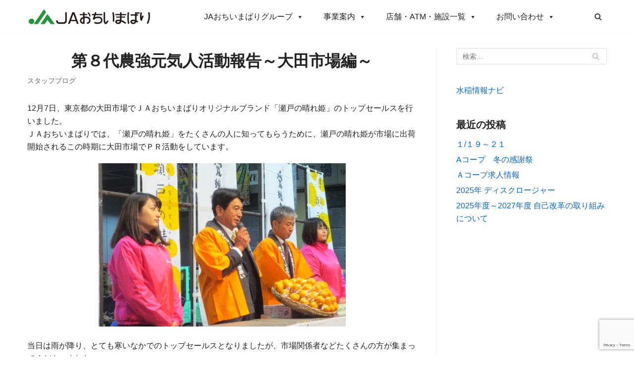

--- FILE ---
content_type: text/html; charset=UTF-8
request_url: https://www.ja-ochiima.or.jp/staff/5166/
body_size: 13344
content:
<!DOCTYPE html>
<html lang="ja">

<head>
	<meta charset="UTF-8">
	<meta name="viewport" content="width=device-width, initial-scale=1, minimum-scale=1">
	<link rel="profile" href="http://gmpg.org/xfn/11">
		<title>第８代農強元気人活動報告～大田市場編～ &#8211; JAおちいまばりグループ</title>
<meta name='robots' content='max-image-preview:large' />
<link rel='dns-prefetch' href='//www.google.com' />
<link rel='dns-prefetch' href='//s.w.org' />
<link rel="alternate" type="application/rss+xml" title="JAおちいまばりグループ &raquo; フィード" href="https://www.ja-ochiima.or.jp/feed/" />
<link rel="alternate" type="application/rss+xml" title="JAおちいまばりグループ &raquo; コメントフィード" href="https://www.ja-ochiima.or.jp/comments/feed/" />
<script type="text/javascript">
window._wpemojiSettings = {"baseUrl":"https:\/\/s.w.org\/images\/core\/emoji\/14.0.0\/72x72\/","ext":".png","svgUrl":"https:\/\/s.w.org\/images\/core\/emoji\/14.0.0\/svg\/","svgExt":".svg","source":{"concatemoji":"https:\/\/www.ja-ochiima.or.jp\/wp-includes\/js\/wp-emoji-release.min.js?ver=6.0.11"}};
/*! This file is auto-generated */
!function(e,a,t){var n,r,o,i=a.createElement("canvas"),p=i.getContext&&i.getContext("2d");function s(e,t){var a=String.fromCharCode,e=(p.clearRect(0,0,i.width,i.height),p.fillText(a.apply(this,e),0,0),i.toDataURL());return p.clearRect(0,0,i.width,i.height),p.fillText(a.apply(this,t),0,0),e===i.toDataURL()}function c(e){var t=a.createElement("script");t.src=e,t.defer=t.type="text/javascript",a.getElementsByTagName("head")[0].appendChild(t)}for(o=Array("flag","emoji"),t.supports={everything:!0,everythingExceptFlag:!0},r=0;r<o.length;r++)t.supports[o[r]]=function(e){if(!p||!p.fillText)return!1;switch(p.textBaseline="top",p.font="600 32px Arial",e){case"flag":return s([127987,65039,8205,9895,65039],[127987,65039,8203,9895,65039])?!1:!s([55356,56826,55356,56819],[55356,56826,8203,55356,56819])&&!s([55356,57332,56128,56423,56128,56418,56128,56421,56128,56430,56128,56423,56128,56447],[55356,57332,8203,56128,56423,8203,56128,56418,8203,56128,56421,8203,56128,56430,8203,56128,56423,8203,56128,56447]);case"emoji":return!s([129777,127995,8205,129778,127999],[129777,127995,8203,129778,127999])}return!1}(o[r]),t.supports.everything=t.supports.everything&&t.supports[o[r]],"flag"!==o[r]&&(t.supports.everythingExceptFlag=t.supports.everythingExceptFlag&&t.supports[o[r]]);t.supports.everythingExceptFlag=t.supports.everythingExceptFlag&&!t.supports.flag,t.DOMReady=!1,t.readyCallback=function(){t.DOMReady=!0},t.supports.everything||(n=function(){t.readyCallback()},a.addEventListener?(a.addEventListener("DOMContentLoaded",n,!1),e.addEventListener("load",n,!1)):(e.attachEvent("onload",n),a.attachEvent("onreadystatechange",function(){"complete"===a.readyState&&t.readyCallback()})),(e=t.source||{}).concatemoji?c(e.concatemoji):e.wpemoji&&e.twemoji&&(c(e.twemoji),c(e.wpemoji)))}(window,document,window._wpemojiSettings);
</script>
<style type="text/css">
img.wp-smiley,
img.emoji {
	display: inline !important;
	border: none !important;
	box-shadow: none !important;
	height: 1em !important;
	width: 1em !important;
	margin: 0 0.07em !important;
	vertical-align: -0.1em !important;
	background: none !important;
	padding: 0 !important;
}
</style>
	<link rel='stylesheet' id='sbi_styles-css'  href='https://www.ja-ochiima.or.jp/wp-content/plugins/instagram-feed/css/sbi-styles.min.css?ver=6.6.1' type='text/css' media='all' />
<link rel='stylesheet' id='wp-block-library-css'  href='https://www.ja-ochiima.or.jp/wp-includes/css/dist/block-library/style.min.css?ver=6.0.11' type='text/css' media='all' />
<style id='global-styles-inline-css' type='text/css'>
body{--wp--preset--color--black: #000000;--wp--preset--color--cyan-bluish-gray: #abb8c3;--wp--preset--color--white: #ffffff;--wp--preset--color--pale-pink: #f78da7;--wp--preset--color--vivid-red: #cf2e2e;--wp--preset--color--luminous-vivid-orange: #ff6900;--wp--preset--color--luminous-vivid-amber: #fcb900;--wp--preset--color--light-green-cyan: #7bdcb5;--wp--preset--color--vivid-green-cyan: #00d084;--wp--preset--color--pale-cyan-blue: #8ed1fc;--wp--preset--color--vivid-cyan-blue: #0693e3;--wp--preset--color--vivid-purple: #9b51e0;--wp--preset--color--neve-button-color: #0366d6;--wp--preset--color--neve-text-color: #222222;--wp--preset--gradient--vivid-cyan-blue-to-vivid-purple: linear-gradient(135deg,rgba(6,147,227,1) 0%,rgb(155,81,224) 100%);--wp--preset--gradient--light-green-cyan-to-vivid-green-cyan: linear-gradient(135deg,rgb(122,220,180) 0%,rgb(0,208,130) 100%);--wp--preset--gradient--luminous-vivid-amber-to-luminous-vivid-orange: linear-gradient(135deg,rgba(252,185,0,1) 0%,rgba(255,105,0,1) 100%);--wp--preset--gradient--luminous-vivid-orange-to-vivid-red: linear-gradient(135deg,rgba(255,105,0,1) 0%,rgb(207,46,46) 100%);--wp--preset--gradient--very-light-gray-to-cyan-bluish-gray: linear-gradient(135deg,rgb(238,238,238) 0%,rgb(169,184,195) 100%);--wp--preset--gradient--cool-to-warm-spectrum: linear-gradient(135deg,rgb(74,234,220) 0%,rgb(151,120,209) 20%,rgb(207,42,186) 40%,rgb(238,44,130) 60%,rgb(251,105,98) 80%,rgb(254,248,76) 100%);--wp--preset--gradient--blush-light-purple: linear-gradient(135deg,rgb(255,206,236) 0%,rgb(152,150,240) 100%);--wp--preset--gradient--blush-bordeaux: linear-gradient(135deg,rgb(254,205,165) 0%,rgb(254,45,45) 50%,rgb(107,0,62) 100%);--wp--preset--gradient--luminous-dusk: linear-gradient(135deg,rgb(255,203,112) 0%,rgb(199,81,192) 50%,rgb(65,88,208) 100%);--wp--preset--gradient--pale-ocean: linear-gradient(135deg,rgb(255,245,203) 0%,rgb(182,227,212) 50%,rgb(51,167,181) 100%);--wp--preset--gradient--electric-grass: linear-gradient(135deg,rgb(202,248,128) 0%,rgb(113,206,126) 100%);--wp--preset--gradient--midnight: linear-gradient(135deg,rgb(2,3,129) 0%,rgb(40,116,252) 100%);--wp--preset--duotone--dark-grayscale: url('#wp-duotone-dark-grayscale');--wp--preset--duotone--grayscale: url('#wp-duotone-grayscale');--wp--preset--duotone--purple-yellow: url('#wp-duotone-purple-yellow');--wp--preset--duotone--blue-red: url('#wp-duotone-blue-red');--wp--preset--duotone--midnight: url('#wp-duotone-midnight');--wp--preset--duotone--magenta-yellow: url('#wp-duotone-magenta-yellow');--wp--preset--duotone--purple-green: url('#wp-duotone-purple-green');--wp--preset--duotone--blue-orange: url('#wp-duotone-blue-orange');--wp--preset--font-size--small: 13px;--wp--preset--font-size--medium: 20px;--wp--preset--font-size--large: 36px;--wp--preset--font-size--x-large: 42px;}.has-black-color{color: var(--wp--preset--color--black) !important;}.has-cyan-bluish-gray-color{color: var(--wp--preset--color--cyan-bluish-gray) !important;}.has-white-color{color: var(--wp--preset--color--white) !important;}.has-pale-pink-color{color: var(--wp--preset--color--pale-pink) !important;}.has-vivid-red-color{color: var(--wp--preset--color--vivid-red) !important;}.has-luminous-vivid-orange-color{color: var(--wp--preset--color--luminous-vivid-orange) !important;}.has-luminous-vivid-amber-color{color: var(--wp--preset--color--luminous-vivid-amber) !important;}.has-light-green-cyan-color{color: var(--wp--preset--color--light-green-cyan) !important;}.has-vivid-green-cyan-color{color: var(--wp--preset--color--vivid-green-cyan) !important;}.has-pale-cyan-blue-color{color: var(--wp--preset--color--pale-cyan-blue) !important;}.has-vivid-cyan-blue-color{color: var(--wp--preset--color--vivid-cyan-blue) !important;}.has-vivid-purple-color{color: var(--wp--preset--color--vivid-purple) !important;}.has-black-background-color{background-color: var(--wp--preset--color--black) !important;}.has-cyan-bluish-gray-background-color{background-color: var(--wp--preset--color--cyan-bluish-gray) !important;}.has-white-background-color{background-color: var(--wp--preset--color--white) !important;}.has-pale-pink-background-color{background-color: var(--wp--preset--color--pale-pink) !important;}.has-vivid-red-background-color{background-color: var(--wp--preset--color--vivid-red) !important;}.has-luminous-vivid-orange-background-color{background-color: var(--wp--preset--color--luminous-vivid-orange) !important;}.has-luminous-vivid-amber-background-color{background-color: var(--wp--preset--color--luminous-vivid-amber) !important;}.has-light-green-cyan-background-color{background-color: var(--wp--preset--color--light-green-cyan) !important;}.has-vivid-green-cyan-background-color{background-color: var(--wp--preset--color--vivid-green-cyan) !important;}.has-pale-cyan-blue-background-color{background-color: var(--wp--preset--color--pale-cyan-blue) !important;}.has-vivid-cyan-blue-background-color{background-color: var(--wp--preset--color--vivid-cyan-blue) !important;}.has-vivid-purple-background-color{background-color: var(--wp--preset--color--vivid-purple) !important;}.has-black-border-color{border-color: var(--wp--preset--color--black) !important;}.has-cyan-bluish-gray-border-color{border-color: var(--wp--preset--color--cyan-bluish-gray) !important;}.has-white-border-color{border-color: var(--wp--preset--color--white) !important;}.has-pale-pink-border-color{border-color: var(--wp--preset--color--pale-pink) !important;}.has-vivid-red-border-color{border-color: var(--wp--preset--color--vivid-red) !important;}.has-luminous-vivid-orange-border-color{border-color: var(--wp--preset--color--luminous-vivid-orange) !important;}.has-luminous-vivid-amber-border-color{border-color: var(--wp--preset--color--luminous-vivid-amber) !important;}.has-light-green-cyan-border-color{border-color: var(--wp--preset--color--light-green-cyan) !important;}.has-vivid-green-cyan-border-color{border-color: var(--wp--preset--color--vivid-green-cyan) !important;}.has-pale-cyan-blue-border-color{border-color: var(--wp--preset--color--pale-cyan-blue) !important;}.has-vivid-cyan-blue-border-color{border-color: var(--wp--preset--color--vivid-cyan-blue) !important;}.has-vivid-purple-border-color{border-color: var(--wp--preset--color--vivid-purple) !important;}.has-vivid-cyan-blue-to-vivid-purple-gradient-background{background: var(--wp--preset--gradient--vivid-cyan-blue-to-vivid-purple) !important;}.has-light-green-cyan-to-vivid-green-cyan-gradient-background{background: var(--wp--preset--gradient--light-green-cyan-to-vivid-green-cyan) !important;}.has-luminous-vivid-amber-to-luminous-vivid-orange-gradient-background{background: var(--wp--preset--gradient--luminous-vivid-amber-to-luminous-vivid-orange) !important;}.has-luminous-vivid-orange-to-vivid-red-gradient-background{background: var(--wp--preset--gradient--luminous-vivid-orange-to-vivid-red) !important;}.has-very-light-gray-to-cyan-bluish-gray-gradient-background{background: var(--wp--preset--gradient--very-light-gray-to-cyan-bluish-gray) !important;}.has-cool-to-warm-spectrum-gradient-background{background: var(--wp--preset--gradient--cool-to-warm-spectrum) !important;}.has-blush-light-purple-gradient-background{background: var(--wp--preset--gradient--blush-light-purple) !important;}.has-blush-bordeaux-gradient-background{background: var(--wp--preset--gradient--blush-bordeaux) !important;}.has-luminous-dusk-gradient-background{background: var(--wp--preset--gradient--luminous-dusk) !important;}.has-pale-ocean-gradient-background{background: var(--wp--preset--gradient--pale-ocean) !important;}.has-electric-grass-gradient-background{background: var(--wp--preset--gradient--electric-grass) !important;}.has-midnight-gradient-background{background: var(--wp--preset--gradient--midnight) !important;}.has-small-font-size{font-size: var(--wp--preset--font-size--small) !important;}.has-medium-font-size{font-size: var(--wp--preset--font-size--medium) !important;}.has-large-font-size{font-size: var(--wp--preset--font-size--large) !important;}.has-x-large-font-size{font-size: var(--wp--preset--font-size--x-large) !important;}
</style>
<link rel='stylesheet' id='contact-form-7-css'  href='https://www.ja-ochiima.or.jp/wp-content/plugins/contact-form-7/includes/css/styles.css?ver=5.2.1' type='text/css' media='all' />
<link rel='stylesheet' id='pafe-extension-style-free-css'  href='https://www.ja-ochiima.or.jp/wp-content/plugins/piotnet-addons-for-elementor/assets/css/minify/extension.min.css?ver=2.4.23' type='text/css' media='all' />
<link rel='stylesheet' id='whats-new-style-css'  href='https://www.ja-ochiima.or.jp/wp-content/plugins/whats-new-genarator/whats-new.css?ver=2.0.2' type='text/css' media='all' />
<link rel='stylesheet' id='megamenu-css'  href='https://www.ja-ochiima.or.jp/wp-content/uploads/maxmegamenu/style.css?ver=39c18b' type='text/css' media='all' />
<link rel='stylesheet' id='dashicons-css'  href='https://www.ja-ochiima.or.jp/wp-includes/css/dashicons.min.css?ver=6.0.11' type='text/css' media='all' />
<link rel='stylesheet' id='parent-style-css'  href='https://www.ja-ochiima.or.jp/wp-content/themes/neve/style.css?ver=6.0.11' type='text/css' media='all' />
<link rel='stylesheet' id='child-style-css'  href='https://www.ja-ochiima.or.jp/wp-content/themes/neve-child/style.css?ver=6.0.11' type='text/css' media='all' />
<link rel='stylesheet' id='neve-style-css'  href='https://www.ja-ochiima.or.jp/wp-content/themes/neve/style.min.css?ver=2.7.7' type='text/css' media='all' />
<style id='neve-style-inline-css' type='text/css'>
.header-menu-sidebar-inner li.menu-item-nav-search { display: none; }
 .container{ max-width: 748px; } body, .entry-title a, .entry-title a:hover, .entry-title a:focus{ color: #222222; } .has-neve-link-hover-color-color{ color: #0366d6!important; } .has-neve-link-color-color{ color: #0366d6!important; } .has-neve-text-color-color{ color: #222222!important; } .has-neve-button-color-color{ color: #0366d6!important; } .has-neve-link-color-background-color{ background-color: #0366d6!important; } .has-neve-link-hover-color-background-color{ background-color: #0366d6!important; } .has-neve-button-color-background-color{ background-color: #0366d6!important; } .has-neve-text-color-background-color{ background-color: #222222!important; } .alignfull > [class*="__inner-container"], .alignwide > [class*="__inner-container"]{ max-width:718px;margin:auto } .button.button-primary, button, input[type=button], .btn, input[type="submit"], /* Buttons in navigation */ ul[id^="nv-primary-navigation"] li.button.button-primary > a, .menu li.button.button-primary > a, .wp-block-button.is-style-primary .wp-block-button__link{ background-color: #0366d6;color: #ffffff;border-radius:3px;border:none;border-width:1px 1px 1px 1px; } .button.button-primary:hover, .nv-tags-list a:hover, ul[id^="nv-primary-navigation"] li.button.button-primary > a:hover, .menu li.button.button-primary > a:hover, .wp-block-button.is-style-primary .wp-block-button__link:hover { background-color: #0366d6;color: #ffffff; } .button.button-secondary, #comments input[type="submit"], .cart-off-canvas .button.nv-close-cart-sidebar, .wp-block-button.is-style-secondary .wp-block-button__link{ color: #676767;border-radius:3px;border:1px solid;border-width:1px 1px 1px 1px; } .button.button-secondary:hover, #comments input[type="submit"]:hover, .cart-off-canvas .button.nv-close-cart-sidebar:hover, .wp-block-button.is-style-secondary .wp-block-button__link:hover{ color: #676767; } .nv-tags-list a:hover{ background-color: #0366d6; } .nv-tags-list a{ color: #0366d6;border-color: #0366d6; } @media(min-width: 576px){ .container{ max-width: 992px; } }@media(min-width: 960px){ .container{ max-width: 1200px; } #content .container .col, #content .container-fluid .col{ max-width: 70%; } .alignfull > [class*="__inner-container"], .alignwide > [class*="__inner-container"]{ max-width:810px } .container-fluid .alignfull > [class*="__inner-container"], .container-fluid .alignwide > [class*="__inner-container"]{ max-width:calc(70% + 15px) } .nv-sidebar-wrap, .nv-sidebar-wrap.shop-sidebar{ max-width: 30%; } } .header-main-inner,.header-main-inner a:not(.button),.header-main-inner .navbar-toggle{ color: #404248; } .header-main-inner .nv-icon svg,.header-main-inner .nv-contact-list svg{ fill: #404248; } .header-main-inner .icon-bar{ background-color: #404248; } .hfg_header .header-main-inner .primary-menu-ul .sub-menu li:not(.neve-mm-divider),.hfg_header .header-main-inner .primary-menu-ul .sub-menu{ background-color: #ffffff;border-color: #ffffff; } .hfg_header .header-main-inner{ background-color: #ffffff; } .header-menu-sidebar .header-menu-sidebar-bg,.header-menu-sidebar .header-menu-sidebar-bg a:not(.button),.header-menu-sidebar .header-menu-sidebar-bg .navbar-toggle{ color: #404248; } .header-menu-sidebar .header-menu-sidebar-bg .nv-icon svg,.header-menu-sidebar .header-menu-sidebar-bg .nv-contact-list svg{ fill: #404248; } .header-menu-sidebar .header-menu-sidebar-bg .icon-bar{ background-color: #404248; } .hfg_header .header-menu-sidebar .header-menu-sidebar-bg .primary-menu-ul .sub-menu li:not(.neve-mm-divider),.hfg_header .header-menu-sidebar .header-menu-sidebar-bg .primary-menu-ul .sub-menu{ background-color: #ffffff;border-color: #ffffff; } .hfg_header .header-menu-sidebar .header-menu-sidebar-bg{ background-color: #ffffff; } .builder-item--logo .site-logo img{ max-width: 210px; } .builder-item--logo .site-logo{ padding:10px 0px 10px 0px; } .builder-item--logo{ margin:0px 0px 0px 0px; } .builder-item--nav-icon .navbar-toggle, .header-menu-sidebar .close-sidebar-panel .navbar-toggle{ border:1px solid; } .builder-item--nav-icon .navbar-toggle{ padding:10px 15px 10px 15px; } .builder-item--nav-icon{ margin:0px 0px 0px 0px; } .builder-item--primary-menu .nav-menu-primary > .primary-menu-ul li:not(.woocommerce-mini-cart-item) > a{ color: #404248; } .builder-item--primary-menu .nav-menu-primary > .primary-menu-ul li > .amp-caret-wrap svg{ fill: #404248; } .builder-item--primary-menu .nav-menu-primary > .primary-menu-ul li:not(.woocommerce-mini-cart-item) > a:after{ background-color: #0366d6; } .builder-item--primary-menu .nav-menu-primary:not(.style-full-height) > .primary-menu-ul li:not(.woocommerce-mini-cart-item):hover > a{ color: #0366d6; } .builder-item--primary-menu .nav-menu-primary > .primary-menu-ul li:hover > .amp-caret-wrap svg{ fill: #0366d6; } .builder-item--primary-menu .nav-menu-primary > .primary-menu-ul li.current-menu-item > a,.builder-item--primary-menu .nav-menu-primary > .primary-menu-ul li.current_page_item > a{ color: #0366d6; } .builder-item--primary-menu .nav-menu-primary > .primary-menu-ul li.current-menu-item > .amp-caret-wrap svg{ fill: #0366d6; } .builder-item--primary-menu .primary-menu-ul > li > a{ height: 25px; } .builder-item--primary-menu li > a{ font-size: 1em; line-height: 1.6em; letter-spacing: 0px; font-weight: 500; text-transform: none; } .builder-item--primary-menu li > a svg{ width: 1em;height: 1em; } .builder-item--primary-menu{ padding:0px 0px 0px 0px;margin:0px 0px 0px 0px; } .builder-item--header_search_responsive .nv-search > svg{ width: 15px;height: 15px; } .builder-item--header_search_responsive input[type=submit],.builder-item--header_search_responsive .nv-search-icon-wrap{ width: 14px; } .builder-item--header_search_responsive input[type=search]{ height: 40px; font-size: 14px; padding-right:50px;border-width:1px 1px 1px 1px;border-radius:1px 1px 1px 1px; } .builder-item--header_search_responsive .nv-search-icon-wrap .nv-icon svg{ width: 14px;height: 14px; } .builder-item--header_search_responsive .close-responsive-search svg{ width: 14px;height: 14px; } .builder-item--header_search_responsive{ padding:0px 10px 0px 10px;margin:0px 0px 0px 0px; } .footer-top-inner{ background-size:cover;background-color:transparent; } .footer-top-inner,.footer-top-inner a:not(.button),.footer-top-inner .navbar-toggle{ color: #222222; } .footer-top-inner .nv-icon svg,.footer-top-inner .nv-contact-list svg{ fill: #222222; } .footer-top-inner .icon-bar{ background-color: #222222; } .footer-bottom-inner{ background-color: #ffffff; } .footer-bottom-inner,.footer-bottom-inner a:not(.button),.footer-bottom-inner .navbar-toggle{ color: #333333; } .footer-bottom-inner .nv-icon svg,.footer-bottom-inner .nv-contact-list svg{ fill: #333333; } .footer-bottom-inner .icon-bar{ background-color: #333333; } .footer-bottom-inner .primary-menu-ul .sub-menu li:not(.neve-mm-divider),.footer-bottom-inner .primary-menu-ul .sub-menu{ background-color: #ffffff;border-color: #ffffff; } .builder-item--footer-one-widgets{ padding:0px 0px 0px 0px;margin:0px 0px 0px 0px; } .builder-item--footer_copyright{ font-size: 1em; line-height: 1.6em; letter-spacing: 0px; font-weight: 500; text-transform: none; padding:0px 0px 0px 0px;margin:0px 0px 0px 0px; } .builder-item--footer_copyright svg{ width: 1em;height: 1em; } @media(min-width: 576px){ .builder-item--logo .site-logo img{ max-width: 120px; } .builder-item--logo .site-logo{ padding:10px 0px 10px 0px; } .builder-item--logo{ margin:0px 0px 0px 0px; } .builder-item--nav-icon .navbar-toggle{ padding:10px 15px 10px 15px; } .builder-item--nav-icon{ margin:0px 0px 0px 0px; } .builder-item--primary-menu li > a{ font-size: 1em; line-height: 1.6em; letter-spacing: 0px; } .builder-item--primary-menu li > a svg{ width: 1em;height: 1em; } .builder-item--primary-menu{ padding:0px 0px 0px 0px;margin:0px 0px 0px 0px; } .builder-item--header_search_responsive input[type=submit],.builder-item--header_search_responsive .nv-search-icon-wrap{ width: 14px; } .builder-item--header_search_responsive input[type=search]{ height: 40px; font-size: 14px; padding-right:50px;border-width:1px 1px 1px 1px;border-radius:1px 1px 1px 1px; } .builder-item--header_search_responsive .nv-search-icon-wrap .nv-icon svg{ width: 14px;height: 14px; } .builder-item--header_search_responsive .close-responsive-search svg{ width: 14px;height: 14px; } .builder-item--header_search_responsive{ padding:0px 10px 0px 10px;margin:0px 0px 0px 0px; } .builder-item--footer-one-widgets{ padding:0px 0px 0px 0px;margin:0px 0px 0px 0px; } .builder-item--footer_copyright{ font-size: 1em; line-height: 1.6em; letter-spacing: 0px; padding:0px 0px 0px 0px;margin:0px 0px 0px 0px; } .builder-item--footer_copyright svg{ width: 1em;height: 1em; } }@media(min-width: 960px){ .builder-item--logo .site-logo img{ max-width: 250px; } .builder-item--logo .site-logo{ padding:10px 0px 10px 0px; } .builder-item--logo{ margin:0px 0px 0px 0px; } .builder-item--nav-icon .navbar-toggle{ padding:10px 15px 10px 15px; } .builder-item--nav-icon{ margin:0px 0px 0px 0px; } .header--row .hfg-item-right .builder-item--primary-menu .primary-menu-ul > li:not(:first-of-type){ margin-left:0px; } .header--row .hfg-item-center .builder-item--primary-menu .primary-menu-ul > li:not(:last-of-type), .header--row .hfg-item-left .builder-item--primary-menu .primary-menu-ul > li:not(:last-of-type){ margin-right:0px; } .builder-item--primary-menu .style-full-height .primary-menu-ul > li:not(.menu-item-nav-search):not(.menu-item-nav-cart) > a:after{ left:0px;right:0px } .builder-item--primary-menu .style-full-height .primary-menu-ul:not(#nv-primary-navigation-sidebar) > li:not(.menu-item-nav-search):not(.menu-item-nav-cart):hover > a:after{ width: calc(100% + 0px)!important; } .builder-item--primary-menu li > a{ font-size: 1em; line-height: 1.6em; letter-spacing: 0px; } .builder-item--primary-menu li > a svg{ width: 1em;height: 1em; } .builder-item--primary-menu{ padding:0% 0% 0% 0%;margin:0% 0% 0% 0%; } .builder-item--header_search_responsive input[type=submit],.builder-item--header_search_responsive .nv-search-icon-wrap{ width: 14px; } .builder-item--header_search_responsive input[type=search]{ height: 40px; font-size: 14px; padding-right:50px;border-width:1px 1px 1px 1px;border-radius:1px 1px 1px 1px; } .builder-item--header_search_responsive .nv-search-icon-wrap .nv-icon svg{ width: 14px;height: 14px; } .builder-item--header_search_responsive .close-responsive-search svg{ width: 14px;height: 14px; } .builder-item--header_search_responsive{ padding:0px 10px 0px 10px;margin:0px 0px 0px 0px; } .builder-item--footer-one-widgets{ padding:0px 0px 0px 0px;margin:50px 0px 0px 0px; } .builder-item--footer_copyright{ font-size: 0.9em; line-height: 1.6em; letter-spacing: 0px; padding:0px 0px 0px 0px;margin:0px 0px 0px 0px; } .builder-item--footer_copyright svg{ width: 0.9em;height: 0.9em; } }
</style>
<link rel='stylesheet' id='cf7cf-style-css'  href='https://www.ja-ochiima.or.jp/wp-content/plugins/cf7-conditional-fields/style.css?ver=2.4.12' type='text/css' media='all' />
<script type='text/javascript' src='https://www.ja-ochiima.or.jp/wp-includes/js/jquery/jquery.min.js?ver=3.6.0' id='jquery-core-js'></script>
<script type='text/javascript' src='https://www.ja-ochiima.or.jp/wp-includes/js/jquery/jquery-migrate.min.js?ver=3.3.2' id='jquery-migrate-js'></script>
<script type='text/javascript' src='https://www.ja-ochiima.or.jp/wp-content/plugins/piotnet-addons-for-elementor/assets/js/minify/extension.min.js?ver=2.4.23' id='pafe-extension-free-js'></script>
<link rel="https://api.w.org/" href="https://www.ja-ochiima.or.jp/wp-json/" /><link rel="alternate" type="application/json" href="https://www.ja-ochiima.or.jp/wp-json/wp/v2/posts/5166" /><link rel="EditURI" type="application/rsd+xml" title="RSD" href="https://www.ja-ochiima.or.jp/xmlrpc.php?rsd" />
<link rel="wlwmanifest" type="application/wlwmanifest+xml" href="https://www.ja-ochiima.or.jp/wp-includes/wlwmanifest.xml" /> 
<meta name="generator" content="WordPress 6.0.11" />
<link rel="canonical" href="https://www.ja-ochiima.or.jp/staff/5166/" />
<link rel='shortlink' href='https://www.ja-ochiima.or.jp/?p=5166' />
<link rel="alternate" type="application/json+oembed" href="https://www.ja-ochiima.or.jp/wp-json/oembed/1.0/embed?url=https%3A%2F%2Fwww.ja-ochiima.or.jp%2Fstaff%2F5166%2F" />
<link rel="alternate" type="text/xml+oembed" href="https://www.ja-ochiima.or.jp/wp-json/oembed/1.0/embed?url=https%3A%2F%2Fwww.ja-ochiima.or.jp%2Fstaff%2F5166%2F&#038;format=xml" />
<!-- Enter your scripts here --><link rel="icon" href="https://www.ja-ochiima.or.jp/wp-content/uploads/2020/08/cropped-ja-ocjiima-32x32.png" sizes="32x32" />
<link rel="icon" href="https://www.ja-ochiima.or.jp/wp-content/uploads/2020/08/cropped-ja-ocjiima-192x192.png" sizes="192x192" />
<link rel="apple-touch-icon" href="https://www.ja-ochiima.or.jp/wp-content/uploads/2020/08/cropped-ja-ocjiima-180x180.png" />
<meta name="msapplication-TileImage" content="https://www.ja-ochiima.or.jp/wp-content/uploads/2020/08/cropped-ja-ocjiima-270x270.png" />
<style type="text/css">/** Mega Menu CSS: fs **/</style>

	
<!-- Google tag (gtag.js) -->
<script async src="https://www.googletagmanager.com/gtag/js?id=UA-21742322-3"></script>
<script>
  window.dataLayer = window.dataLayer || [];
  function gtag(){dataLayer.push(arguments);}
  gtag('js', new Date());

  gtag('config', 'UA-21742322-3');
</script>

</head>

<body  class="post-template-default single single-post postid-5166 single-format-standard wp-custom-logo mega-menu-primary nv-sidebar-right menu_sidebar_slide_left elementor-default" id="neve_body"  >
<svg xmlns="http://www.w3.org/2000/svg" viewBox="0 0 0 0" width="0" height="0" focusable="false" role="none" style="visibility: hidden; position: absolute; left: -9999px; overflow: hidden;" ><defs><filter id="wp-duotone-dark-grayscale"><feColorMatrix color-interpolation-filters="sRGB" type="matrix" values=" .299 .587 .114 0 0 .299 .587 .114 0 0 .299 .587 .114 0 0 .299 .587 .114 0 0 " /><feComponentTransfer color-interpolation-filters="sRGB" ><feFuncR type="table" tableValues="0 0.49803921568627" /><feFuncG type="table" tableValues="0 0.49803921568627" /><feFuncB type="table" tableValues="0 0.49803921568627" /><feFuncA type="table" tableValues="1 1" /></feComponentTransfer><feComposite in2="SourceGraphic" operator="in" /></filter></defs></svg><svg xmlns="http://www.w3.org/2000/svg" viewBox="0 0 0 0" width="0" height="0" focusable="false" role="none" style="visibility: hidden; position: absolute; left: -9999px; overflow: hidden;" ><defs><filter id="wp-duotone-grayscale"><feColorMatrix color-interpolation-filters="sRGB" type="matrix" values=" .299 .587 .114 0 0 .299 .587 .114 0 0 .299 .587 .114 0 0 .299 .587 .114 0 0 " /><feComponentTransfer color-interpolation-filters="sRGB" ><feFuncR type="table" tableValues="0 1" /><feFuncG type="table" tableValues="0 1" /><feFuncB type="table" tableValues="0 1" /><feFuncA type="table" tableValues="1 1" /></feComponentTransfer><feComposite in2="SourceGraphic" operator="in" /></filter></defs></svg><svg xmlns="http://www.w3.org/2000/svg" viewBox="0 0 0 0" width="0" height="0" focusable="false" role="none" style="visibility: hidden; position: absolute; left: -9999px; overflow: hidden;" ><defs><filter id="wp-duotone-purple-yellow"><feColorMatrix color-interpolation-filters="sRGB" type="matrix" values=" .299 .587 .114 0 0 .299 .587 .114 0 0 .299 .587 .114 0 0 .299 .587 .114 0 0 " /><feComponentTransfer color-interpolation-filters="sRGB" ><feFuncR type="table" tableValues="0.54901960784314 0.98823529411765" /><feFuncG type="table" tableValues="0 1" /><feFuncB type="table" tableValues="0.71764705882353 0.25490196078431" /><feFuncA type="table" tableValues="1 1" /></feComponentTransfer><feComposite in2="SourceGraphic" operator="in" /></filter></defs></svg><svg xmlns="http://www.w3.org/2000/svg" viewBox="0 0 0 0" width="0" height="0" focusable="false" role="none" style="visibility: hidden; position: absolute; left: -9999px; overflow: hidden;" ><defs><filter id="wp-duotone-blue-red"><feColorMatrix color-interpolation-filters="sRGB" type="matrix" values=" .299 .587 .114 0 0 .299 .587 .114 0 0 .299 .587 .114 0 0 .299 .587 .114 0 0 " /><feComponentTransfer color-interpolation-filters="sRGB" ><feFuncR type="table" tableValues="0 1" /><feFuncG type="table" tableValues="0 0.27843137254902" /><feFuncB type="table" tableValues="0.5921568627451 0.27843137254902" /><feFuncA type="table" tableValues="1 1" /></feComponentTransfer><feComposite in2="SourceGraphic" operator="in" /></filter></defs></svg><svg xmlns="http://www.w3.org/2000/svg" viewBox="0 0 0 0" width="0" height="0" focusable="false" role="none" style="visibility: hidden; position: absolute; left: -9999px; overflow: hidden;" ><defs><filter id="wp-duotone-midnight"><feColorMatrix color-interpolation-filters="sRGB" type="matrix" values=" .299 .587 .114 0 0 .299 .587 .114 0 0 .299 .587 .114 0 0 .299 .587 .114 0 0 " /><feComponentTransfer color-interpolation-filters="sRGB" ><feFuncR type="table" tableValues="0 0" /><feFuncG type="table" tableValues="0 0.64705882352941" /><feFuncB type="table" tableValues="0 1" /><feFuncA type="table" tableValues="1 1" /></feComponentTransfer><feComposite in2="SourceGraphic" operator="in" /></filter></defs></svg><svg xmlns="http://www.w3.org/2000/svg" viewBox="0 0 0 0" width="0" height="0" focusable="false" role="none" style="visibility: hidden; position: absolute; left: -9999px; overflow: hidden;" ><defs><filter id="wp-duotone-magenta-yellow"><feColorMatrix color-interpolation-filters="sRGB" type="matrix" values=" .299 .587 .114 0 0 .299 .587 .114 0 0 .299 .587 .114 0 0 .299 .587 .114 0 0 " /><feComponentTransfer color-interpolation-filters="sRGB" ><feFuncR type="table" tableValues="0.78039215686275 1" /><feFuncG type="table" tableValues="0 0.94901960784314" /><feFuncB type="table" tableValues="0.35294117647059 0.47058823529412" /><feFuncA type="table" tableValues="1 1" /></feComponentTransfer><feComposite in2="SourceGraphic" operator="in" /></filter></defs></svg><svg xmlns="http://www.w3.org/2000/svg" viewBox="0 0 0 0" width="0" height="0" focusable="false" role="none" style="visibility: hidden; position: absolute; left: -9999px; overflow: hidden;" ><defs><filter id="wp-duotone-purple-green"><feColorMatrix color-interpolation-filters="sRGB" type="matrix" values=" .299 .587 .114 0 0 .299 .587 .114 0 0 .299 .587 .114 0 0 .299 .587 .114 0 0 " /><feComponentTransfer color-interpolation-filters="sRGB" ><feFuncR type="table" tableValues="0.65098039215686 0.40392156862745" /><feFuncG type="table" tableValues="0 1" /><feFuncB type="table" tableValues="0.44705882352941 0.4" /><feFuncA type="table" tableValues="1 1" /></feComponentTransfer><feComposite in2="SourceGraphic" operator="in" /></filter></defs></svg><svg xmlns="http://www.w3.org/2000/svg" viewBox="0 0 0 0" width="0" height="0" focusable="false" role="none" style="visibility: hidden; position: absolute; left: -9999px; overflow: hidden;" ><defs><filter id="wp-duotone-blue-orange"><feColorMatrix color-interpolation-filters="sRGB" type="matrix" values=" .299 .587 .114 0 0 .299 .587 .114 0 0 .299 .587 .114 0 0 .299 .587 .114 0 0 " /><feComponentTransfer color-interpolation-filters="sRGB" ><feFuncR type="table" tableValues="0.098039215686275 1" /><feFuncG type="table" tableValues="0 0.66274509803922" /><feFuncB type="table" tableValues="0.84705882352941 0.41960784313725" /><feFuncA type="table" tableValues="1 1" /></feComponentTransfer><feComposite in2="SourceGraphic" operator="in" /></filter></defs></svg><div class="wrapper">
		<header class="header" role="banner">
		<a class="neve-skip-link show-on-focus" href="#content" tabindex="0">
			コンテンツへスキップ		</a>
		<div id="header-grid"  class="hfg_header site-header">
	
<nav class="header--row header-main hide-on-mobile hide-on-tablet layout-full-contained nv-navbar header--row"
	data-row-id="main" data-show-on="desktop">

	<div
		class="header--row-inner header-main-inner">
		<div class="container">
			<div
				class="row row--wrapper"
				data-section="hfg_header_layout_main" >
				<div class="builder-item hfg-item-first col-2 col-md-2 col-sm-2 hfg-item-left"><div class="item--inner builder-item--logo"
		data-section="title_tagline"
		data-item-id="logo">
	<div class="site-logo">
	<a class="brand" href="https://www.ja-ochiima.or.jp/" title="JAおちいまばりグループ"
			aria-label="JAおちいまばりグループ"><img src="https://www.ja-ochiima.or.jp/wp-content/uploads/2020/10/ja-logo.png" alt=""></a></div>

	</div>

</div><div class="builder-item hfg-item-last col-10 col-md-10 col-sm-10 hfg-item-right hfg-is-group"><div class="item--inner builder-item--primary-menu has_menu"
		data-section="header_menu_primary"
		data-item-id="primary-menu">
	<div class="nv-nav-wrap">
	<div role="navigation" class="style-plain nav-menu-primary"
			aria-label="メインメニュー">

		<div id="mega-menu-wrap-primary" class="mega-menu-wrap"><div class="mega-menu-toggle"><div class="mega-toggle-blocks-left"></div><div class="mega-toggle-blocks-center"></div><div class="mega-toggle-blocks-right"><div class='mega-toggle-block mega-menu-toggle-block mega-toggle-block-1' id='mega-toggle-block-1' tabindex='0'><span class='mega-toggle-label' role='button' aria-expanded='false'><span class='mega-toggle-label-closed'>MENU</span><span class='mega-toggle-label-open'>MENU</span></span></div></div></div><ul id="mega-menu-primary" class="mega-menu max-mega-menu mega-menu-horizontal mega-no-js" data-event="click" data-effect="fade_up" data-effect-speed="200" data-effect-mobile="disabled" data-effect-speed-mobile="0" data-panel-width=".row" data-mobile-force-width="body" data-second-click="close" data-document-click="collapse" data-vertical-behaviour="accordion" data-breakpoint="780" data-unbind="true" data-hover-intent-timeout="300" data-hover-intent-interval="100"><li class='mega-menu-item mega-menu-item-type-post_type mega-menu-item-object-page mega-menu-item-has-children mega-menu-megamenu mega-align-bottom-left mega-menu-megamenu mega-menu-item-1136' id='mega-menu-item-1136'><a class="mega-menu-link" href="https://www.ja-ochiima.or.jp/group/" aria-haspopup="true" aria-expanded="false" tabindex="0">JAおちいまばりグループ<span class="mega-indicator"></span></a>
<ul class="mega-sub-menu">
<li class='mega-menu-item mega-menu-item-type-post_type mega-menu-item-object-page mega-menu-columns-1-of-3 mega-menu-item-1048' id='mega-menu-item-1048'><a class="mega-menu-link" href="https://www.ja-ochiima.or.jp/group/outline/">JAおちいまばりグループについて</a></li><li class='mega-menu-item mega-menu-item-type-post_type mega-menu-item-object-page mega-menu-columns-1-of-3 mega-menu-item-719' id='mega-menu-item-719'><a class="mega-menu-link" href="https://www.ja-ochiima.or.jp/group/kumiai/">組合員加入のご案内</a></li><li class='mega-menu-item mega-menu-item-type-post_type mega-menu-item-object-page mega-menu-columns-1-of-3 mega-menu-item-759' id='mega-menu-item-759'><a class="mega-menu-link" href="https://www.ja-ochiima.or.jp/group/magazine/">広報誌</a></li><li class='mega-menu-item mega-menu-item-type-post_type mega-menu-item-object-page mega-menu-item-has-children mega-menu-columns-1-of-3 mega-menu-clear mega-menu-item-19' id='mega-menu-item-19'><a class="mega-menu-link" href="https://www.ja-ochiima.or.jp/group/csr1/">JAおちいまばりグループのCSR<span class="mega-indicator"></span></a>
	<ul class="mega-sub-menu">
<li class='mega-menu-item mega-menu-item-type-post_type mega-menu-item-object-page mega-menu-item-18' id='mega-menu-item-18'><a class="mega-menu-link" href="https://www.ja-ochiima.or.jp/group/csr2/">CSR基本方針</a></li><li class='mega-menu-item mega-menu-item-type-post_type mega-menu-item-object-page mega-menu-item-82' id='mega-menu-item-82'><a class="mega-menu-link" href="https://www.ja-ochiima.or.jp/group/csr3/">地域とのつながり</a></li>	</ul>
</li><li class='mega-menu-item mega-menu-item-type-post_type mega-menu-item-object-post mega-menu-columns-1-of-3 mega-menu-item-15499' id='mega-menu-item-15499'><a class="mega-menu-link" href="https://www.ja-ochiima.or.jp/selfreform/15488/">2025年度～2027年度 自己改革の取り組みについて</a></li><li class='mega-menu-item mega-menu-item-type-taxonomy mega-menu-item-object-category mega-menu-item-has-children mega-menu-columns-1-of-3 mega-menu-item-84' id='mega-menu-item-84'><a class="mega-menu-link" href="https://www.ja-ochiima.or.jp/category/disclosure/">ディスクロージャー等<span class="mega-indicator"></span></a>
	<ul class="mega-sub-menu">
<li class='mega-menu-item mega-menu-item-type-post_type mega-menu-item-object-post mega-menu-item-15621' id='mega-menu-item-15621'><a class="mega-menu-link" href="https://www.ja-ochiima.or.jp/disclosure/15618/">2025年 ディスクロージャー</a></li><li class='mega-menu-item mega-menu-item-type-post_type mega-menu-item-object-post mega-menu-item-14074' id='mega-menu-item-14074'><a class="mega-menu-link" href="https://www.ja-ochiima.or.jp/disclosure/14070/">2024年 ディスクロージャー</a></li>	</ul>
</li><li class='mega-menu-item mega-menu-item-type-post_type mega-menu-item-object-page mega-menu-columns-1-of-3 mega-menu-clear mega-menu-item-859' id='mega-menu-item-859'><a class="mega-menu-link" href="https://www.ja-ochiima.or.jp/group/kikou/">機構図</a></li><li class='mega-menu-item mega-menu-item-type-post_type mega-menu-item-object-page mega-menu-columns-1-of-3 mega-menu-item-590' id='mega-menu-item-590'><a class="mega-menu-link" href="https://www.ja-ochiima.or.jp/group/actionplan/">行動計画</a></li><li class='mega-menu-item mega-menu-item-type-post_type mega-menu-item-object-post mega-menu-columns-1-of-3 mega-menu-item-7916' id='mega-menu-item-7916'><a class="mega-menu-link" href="https://www.ja-ochiima.or.jp/soudaikai/59/">総代会資料</a></li></ul>
</li><li class='mega-menu-item mega-menu-item-type-post_type mega-menu-item-object-page mega-menu-item-has-children mega-menu-megamenu mega-align-bottom-left mega-menu-megamenu mega-menu-item-79' id='mega-menu-item-79'><a class="mega-menu-link" href="https://www.ja-ochiima.or.jp/business/" aria-haspopup="true" aria-expanded="false" tabindex="0">事業案内<span class="mega-indicator"></span></a>
<ul class="mega-sub-menu">
<li class='mega-menu-item mega-menu-item-type-post_type mega-menu-item-object-page mega-menu-columns-1-of-2 mega-menu-item-606' id='mega-menu-item-606'><a class="mega-menu-link" href="https://www.ja-ochiima.or.jp/business/einou/">農業のこと（営農事業）</a></li><li class='mega-menu-item mega-menu-item-type-post_type mega-menu-item-object-page mega-menu-columns-1-of-2 mega-menu-item-609' id='mega-menu-item-609'><a class="mega-menu-link" href="https://www.ja-ochiima.or.jp/business/ja-fukushi/">福祉のこと（JA福祉）</a></li><li class='mega-menu-item mega-menu-item-type-post_type mega-menu-item-object-page mega-menu-columns-1-of-2 mega-menu-clear mega-menu-item-607' id='mega-menu-item-607'><a class="mega-menu-link" href="https://www.ja-ochiima.or.jp/business/ja-bank/">お金のこと（JAバンク）</a></li><li class='mega-menu-item mega-menu-item-type-post_type mega-menu-item-object-page mega-menu-columns-1-of-2 mega-menu-item-13321' id='mega-menu-item-13321'><a class="mega-menu-link" href="https://www.ja-ochiima.or.jp/business/ja-kyosai/">保障のこと（JA共済）</a></li><li class='mega-menu-item mega-menu-item-type-post_type mega-menu-item-object-page mega-menu-columns-1-of-2 mega-menu-clear mega-menu-item-605' id='mega-menu-item-605'><a class="mega-menu-link" href="https://www.ja-ochiima.or.jp/business/kuraishi/">くらしのこと（くらしに関する事業）</a></li><li class='mega-menu-item mega-menu-item-type-post_type mega-menu-item-object-page mega-menu-columns-1-of-2 mega-menu-item-604' id='mega-menu-item-604'><a class="mega-menu-link" href="https://www.ja-ochiima.or.jp/business/saisaikiteya/">直売所（さいさいきて屋・彩咲・SAI&#038;Co.）</a></li></ul>
</li><li class='mega-menu-item mega-menu-item-type-post_type mega-menu-item-object-page mega-menu-item-has-children mega-menu-megamenu mega-align-bottom-left mega-menu-megamenu mega-menu-item-78' id='mega-menu-item-78'><a class="mega-menu-link" href="https://www.ja-ochiima.or.jp/shop/" aria-haspopup="true" aria-expanded="false" tabindex="0">店舗・ATM・施設一覧<span class="mega-indicator"></span></a>
<ul class="mega-sub-menu">
<li class='mega-menu-item mega-menu-item-type-post_type mega-menu-item-object-page mega-menu-columns-1-of-3 mega-menu-item-689' id='mega-menu-item-689'><a class="mega-menu-link" href="https://www.ja-ochiima.or.jp/shop/honten/">本店等</a></li><li class='mega-menu-item mega-menu-item-type-post_type mega-menu-item-object-page mega-menu-item-has-children mega-menu-columns-1-of-3 mega-menu-item-671' id='mega-menu-item-671'><a class="mega-menu-link" href="https://www.ja-ochiima.or.jp/shop/kinryu-number/">金融店舗（支店番号順）<span class="mega-indicator"></span></a>
	<ul class="mega-sub-menu">
<li class='mega-menu-item mega-menu-item-type-post_type mega-menu-item-object-page mega-menu-item-675' id='mega-menu-item-675'><a class="mega-menu-link" href="https://www.ja-ochiima.or.jp/shop/kinryu-50/">金融店舗（50音順）</a></li><li class='mega-menu-item mega-menu-item-type-post_type mega-menu-item-object-page mega-menu-item-670' id='mega-menu-item-670'><a class="mega-menu-link" href="https://www.ja-ochiima.or.jp/shop/atm/">ATM稼働時間</a></li>	</ul>
</li><li class='mega-menu-item mega-menu-item-type-post_type mega-menu-item-object-page mega-menu-columns-1-of-3 mega-menu-item-669' id='mega-menu-item-669'><a class="mega-menu-link" href="https://www.ja-ochiima.or.jp/shop/ja-green/">JAグリーン / 購買・生活店舗 / 給油所</a></li><li class='mega-menu-item mega-menu-item-type-post_type mega-menu-item-object-page mega-menu-columns-1-of-3 mega-menu-clear mega-menu-item-668' id='mega-menu-item-668'><a class="mega-menu-link" href="https://www.ja-ochiima.or.jp/shop/kyodosenkajo/">おちいまばり果実共同選果場</a></li><li class='mega-menu-item mega-menu-item-type-post_type mega-menu-item-object-page mega-menu-columns-1-of-3 mega-menu-item-667' id='mega-menu-item-667'><a class="mega-menu-link" href="https://www.ja-ochiima.or.jp/shop/nousantyokubaijo/">農産物直売所・複合販売施設</a></li><li class='mega-menu-item mega-menu-item-type-post_type mega-menu-item-object-page mega-menu-columns-1-of-3 mega-menu-item-665' id='mega-menu-item-665'><a class="mega-menu-link" href="https://www.ja-ochiima.or.jp/shop/koikieinousisetu/">広域営農施設</a></li><li class='mega-menu-item mega-menu-item-type-post_type mega-menu-item-object-page mega-menu-columns-1-of-3 mega-menu-clear mega-menu-item-664' id='mega-menu-item-664'><a class="mega-menu-link" href="https://www.ja-ochiima.or.jp/shop/kaigo-sika/">小規模多機能型居宅介護事業所</a></li><li class='mega-menu-item mega-menu-item-type-post_type mega-menu-item-object-page mega-menu-columns-1-of-3 mega-menu-item-661' id='mega-menu-item-661'><a class="mega-menu-link" href="https://www.ja-ochiima.or.jp/shop/lp-gas/">LPガス事業</a></li><li class='mega-menu-item mega-menu-item-type-post_type mega-menu-item-object-page mega-menu-columns-1-of-3 mega-menu-item-660' id='mega-menu-item-660'><a class="mega-menu-link" href="https://www.ja-ochiima.or.jp/shop/autopal/">自動車（販売・修理・車検）</a></li><li class='mega-menu-item mega-menu-item-type-post_type mega-menu-item-object-page mega-menu-columns-1-of-3 mega-menu-clear mega-menu-item-659' id='mega-menu-item-659'><a class="mega-menu-link" href="https://www.ja-ochiima.or.jp/shop/lumiere/">葬儀施設</a></li><li class='mega-menu-item mega-menu-item-type-post_type mega-menu-item-object-page mega-menu-columns-1-of-3 mega-menu-item-657' id='mega-menu-item-657'><a class="mega-menu-link" href="https://www.ja-ochiima.or.jp/shop/a-coop/">店舗事業（Aコープ）</a></li></ul>
</li><li class='mega-menu-item mega-menu-item-type-post_type mega-menu-item-object-page mega-menu-item-has-children mega-menu-megamenu mega-align-bottom-right mega-menu-megamenu mega-menu-item-101' id='mega-menu-item-101'><a class="mega-menu-link" href="https://www.ja-ochiima.or.jp/inquiry/" aria-haspopup="true" aria-expanded="false" tabindex="0">お問い合わせ<span class="mega-indicator"></span></a>
<ul class="mega-sub-menu">
<li class='mega-menu-item mega-menu-item-type-post_type mega-menu-item-object-page mega-menu-item-has-children mega-menu-columns-1-of-2 mega-menu-item-11401' id='mega-menu-item-11401'><a class="mega-menu-link" href="https://www.ja-ochiima.or.jp/inquiry/">お問い合わせ<span class="mega-indicator"></span></a>
	<ul class="mega-sub-menu">
<li class='mega-menu-item mega-menu-item-type-post_type mega-menu-item-object-page mega-menu-item-11402' id='mega-menu-item-11402'><a class="mega-menu-link" href="https://www.ja-ochiima.or.jp/inquiry/">JAおちいまばりグループに関するお問い合わせ</a></li>	</ul>
</li><li class='mega-menu-item mega-menu-item-type-post_type mega-menu-item-object-page mega-menu-item-has-children mega-menu-columns-1-of-2 mega-menu-item-11400' id='mega-menu-item-11400'><a class="mega-menu-link" href="https://www.ja-ochiima.or.jp/goiken/">ご意見箱<span class="mega-indicator"></span></a>
	<ul class="mega-sub-menu">
<li class='mega-menu-item mega-menu-item-type-post_type mega-menu-item-object-page mega-menu-item-11403' id='mega-menu-item-11403'><a class="mega-menu-link" href="https://www.ja-ochiima.or.jp/goiken/">ご意見 ご要望 ご質問など あなたの声を募集中</a></li>	</ul>
</li></ul>
</li></ul></div>	</div>
</div>

	</div>

<div class="item--inner builder-item--header_search_responsive"
		data-section="header_search_responsive"
		data-item-id="header_search_responsive">
	<div class="nv-search-icon-component" >
	<div [class]="visible ? 'menu-item-nav-search active canvas' : 'menu-item-nav-search canvas'" class="menu-item-nav-search canvas" id="nv-search-icon-responsive" tabindex="0">
		<a href="#" class="nv-icon nv-search" >
				<svg width="15" height="15" viewBox="0 0 1792 1792" xmlns="http://www.w3.org/2000/svg"><path d="M1216 832q0-185-131.5-316.5t-316.5-131.5-316.5 131.5-131.5 316.5 131.5 316.5 316.5 131.5 316.5-131.5 131.5-316.5zm512 832q0 52-38 90t-90 38q-54 0-90-38l-343-342q-179 124-399 124-143 0-273.5-55.5t-225-150-150-225-55.5-273.5 55.5-273.5 150-225 225-150 273.5-55.5 273.5 55.5 225 150 150 225 55.5 273.5q0 220-124 399l343 343q37 37 37 90z"/></svg>
			</a>		<div class="nv-nav-search" aria-label="search">
			<div class="form-wrap container">
				<form role="search" method="get" class="search-form" action="https://www.ja-ochiima.or.jp/"><label><span class="screen-reader-text">検索...</span><input type="search" class="search-field" placeholder="検索..." value="" name="s"></label><input type="submit" class="search-submit" value="Search"><div class="nv-search-icon-wrap"><div class="nv-icon nv-search" >
				<svg width="15" height="15" viewBox="0 0 1792 1792" xmlns="http://www.w3.org/2000/svg"><path d="M1216 832q0-185-131.5-316.5t-316.5-131.5-316.5 131.5-131.5 316.5 131.5 316.5 316.5 131.5 316.5-131.5 131.5-316.5zm512 832q0 52-38 90t-90 38q-54 0-90-38l-343-342q-179 124-399 124-143 0-273.5-55.5t-225-150-150-225-55.5-273.5 55.5-273.5 150-225 225-150 273.5-55.5 273.5 55.5 225 150 150 225 55.5 273.5q0 220-124 399l343 343q37 37 37 90z"/></svg>
			</div></div></form>			</div>
							<div class="close-container container">
					<button tabindex="0" class="close-responsive-search"
												>
						<svg width="50" height="50" viewBox="0 0 20 20" fill="#555555"><path d="M14.95 6.46L11.41 10l3.54 3.54l-1.41 1.41L10 11.42l-3.53 3.53l-1.42-1.42L8.58 10L5.05 6.47l1.42-1.42L10 8.58l3.54-3.53z"/><rect/></svg>
					</button>
				</div>
					</div>
	</div>
</div>
	</div>

</div>							</div>
		</div>
	</div>
</nav>


<nav class="header--row header-main hide-on-desktop layout-full-contained nv-navbar header--row"
	data-row-id="main" data-show-on="mobile">

	<div
		class="header--row-inner header-main-inner">
		<div class="container">
			<div
				class="row row--wrapper"
				data-section="hfg_header_layout_main" >
				<div class="builder-item hfg-item-first col-8 col-md-8 col-sm-8 hfg-item-left"><div class="item--inner builder-item--logo"
		data-section="title_tagline"
		data-item-id="logo">
	<div class="site-logo">
	<a class="brand" href="https://www.ja-ochiima.or.jp/" title="JAおちいまばりグループ"
			aria-label="JAおちいまばりグループ"><img src="https://www.ja-ochiima.or.jp/wp-content/uploads/2020/10/ja-logo.png" alt=""></a></div>

	</div>

</div><div class="builder-item hfg-item-last col-4 col-md-4 col-sm-4 hfg-item-right"><div class="item--inner builder-item--nav-icon"
		data-section="header_menu_icon"
		data-item-id="nav-icon">
	<div class="menu-mobile-toggle item-button navbar-toggle-wrapper">
	<button class="navbar-toggle"
					aria-label="
			ナビゲーションメニュー			">
				<div class="bars">
			<span class="icon-bar"></span>
			<span class="icon-bar"></span>
			<span class="icon-bar"></span>
		</div>
		<span class="screen-reader-text">ナビゲーションを切り替え</span>
	</button>
</div> <!--.navbar-toggle-wrapper-->


	</div>

</div>							</div>
		</div>
	</div>
</nav>

<div id="header-menu-sidebar" class="header-menu-sidebar menu-sidebar-panel slide_left">
	<div id="header-menu-sidebar-bg" class="header-menu-sidebar-bg">
		<div class="close-sidebar-panel navbar-toggle-wrapper">
			<button class="navbar-toggle active" 					aria-label="
				ナビゲーションメニュー				">
				<div class="bars">
					<span class="icon-bar"></span>
					<span class="icon-bar"></span>
					<span class="icon-bar"></span>
				</div>
				<span class="screen-reader-text">
				ナビゲーションを切り替え					</span>
			</button>
		</div>
		<div id="header-menu-sidebar-inner" class="header-menu-sidebar-inner">
			<div class="builder-item hfg-item-last hfg-item-first col-12 col-md-12 col-sm-12 hfg-item-right"><div class="item--inner builder-item--primary-menu has_menu"
		data-section="header_menu_primary"
		data-item-id="primary-menu">
	<div class="nv-nav-wrap">
	<div role="navigation" class="style-plain nav-menu-primary"
			aria-label="メインメニュー">

		<div id="mega-menu-wrap-primary" class="mega-menu-wrap"><div class="mega-menu-toggle"><div class="mega-toggle-blocks-left"></div><div class="mega-toggle-blocks-center"></div><div class="mega-toggle-blocks-right"><div class='mega-toggle-block mega-menu-toggle-block mega-toggle-block-1' id='mega-toggle-block-1' tabindex='0'><span class='mega-toggle-label' role='button' aria-expanded='false'><span class='mega-toggle-label-closed'>MENU</span><span class='mega-toggle-label-open'>MENU</span></span></div></div></div><ul id="mega-menu-primary" class="mega-menu max-mega-menu mega-menu-horizontal mega-no-js" data-event="click" data-effect="fade_up" data-effect-speed="200" data-effect-mobile="disabled" data-effect-speed-mobile="0" data-panel-width=".row" data-mobile-force-width="body" data-second-click="close" data-document-click="collapse" data-vertical-behaviour="accordion" data-breakpoint="780" data-unbind="true" data-hover-intent-timeout="300" data-hover-intent-interval="100"><li class='mega-menu-item mega-menu-item-type-post_type mega-menu-item-object-page mega-menu-item-has-children mega-menu-megamenu mega-align-bottom-left mega-menu-megamenu mega-menu-item-1136' id='mega-menu-item-1136'><a class="mega-menu-link" href="https://www.ja-ochiima.or.jp/group/" aria-haspopup="true" aria-expanded="false" tabindex="0">JAおちいまばりグループ<span class="mega-indicator"></span></a>
<ul class="mega-sub-menu">
<li class='mega-menu-item mega-menu-item-type-post_type mega-menu-item-object-page mega-menu-columns-1-of-3 mega-menu-item-1048' id='mega-menu-item-1048'><a class="mega-menu-link" href="https://www.ja-ochiima.or.jp/group/outline/">JAおちいまばりグループについて</a></li><li class='mega-menu-item mega-menu-item-type-post_type mega-menu-item-object-page mega-menu-columns-1-of-3 mega-menu-item-719' id='mega-menu-item-719'><a class="mega-menu-link" href="https://www.ja-ochiima.or.jp/group/kumiai/">組合員加入のご案内</a></li><li class='mega-menu-item mega-menu-item-type-post_type mega-menu-item-object-page mega-menu-columns-1-of-3 mega-menu-item-759' id='mega-menu-item-759'><a class="mega-menu-link" href="https://www.ja-ochiima.or.jp/group/magazine/">広報誌</a></li><li class='mega-menu-item mega-menu-item-type-post_type mega-menu-item-object-page mega-menu-item-has-children mega-menu-columns-1-of-3 mega-menu-clear mega-menu-item-19' id='mega-menu-item-19'><a class="mega-menu-link" href="https://www.ja-ochiima.or.jp/group/csr1/">JAおちいまばりグループのCSR<span class="mega-indicator"></span></a>
	<ul class="mega-sub-menu">
<li class='mega-menu-item mega-menu-item-type-post_type mega-menu-item-object-page mega-menu-item-18' id='mega-menu-item-18'><a class="mega-menu-link" href="https://www.ja-ochiima.or.jp/group/csr2/">CSR基本方針</a></li><li class='mega-menu-item mega-menu-item-type-post_type mega-menu-item-object-page mega-menu-item-82' id='mega-menu-item-82'><a class="mega-menu-link" href="https://www.ja-ochiima.or.jp/group/csr3/">地域とのつながり</a></li>	</ul>
</li><li class='mega-menu-item mega-menu-item-type-post_type mega-menu-item-object-post mega-menu-columns-1-of-3 mega-menu-item-15499' id='mega-menu-item-15499'><a class="mega-menu-link" href="https://www.ja-ochiima.or.jp/selfreform/15488/">2025年度～2027年度 自己改革の取り組みについて</a></li><li class='mega-menu-item mega-menu-item-type-taxonomy mega-menu-item-object-category mega-menu-item-has-children mega-menu-columns-1-of-3 mega-menu-item-84' id='mega-menu-item-84'><a class="mega-menu-link" href="https://www.ja-ochiima.or.jp/category/disclosure/">ディスクロージャー等<span class="mega-indicator"></span></a>
	<ul class="mega-sub-menu">
<li class='mega-menu-item mega-menu-item-type-post_type mega-menu-item-object-post mega-menu-item-15621' id='mega-menu-item-15621'><a class="mega-menu-link" href="https://www.ja-ochiima.or.jp/disclosure/15618/">2025年 ディスクロージャー</a></li><li class='mega-menu-item mega-menu-item-type-post_type mega-menu-item-object-post mega-menu-item-14074' id='mega-menu-item-14074'><a class="mega-menu-link" href="https://www.ja-ochiima.or.jp/disclosure/14070/">2024年 ディスクロージャー</a></li>	</ul>
</li><li class='mega-menu-item mega-menu-item-type-post_type mega-menu-item-object-page mega-menu-columns-1-of-3 mega-menu-clear mega-menu-item-859' id='mega-menu-item-859'><a class="mega-menu-link" href="https://www.ja-ochiima.or.jp/group/kikou/">機構図</a></li><li class='mega-menu-item mega-menu-item-type-post_type mega-menu-item-object-page mega-menu-columns-1-of-3 mega-menu-item-590' id='mega-menu-item-590'><a class="mega-menu-link" href="https://www.ja-ochiima.or.jp/group/actionplan/">行動計画</a></li><li class='mega-menu-item mega-menu-item-type-post_type mega-menu-item-object-post mega-menu-columns-1-of-3 mega-menu-item-7916' id='mega-menu-item-7916'><a class="mega-menu-link" href="https://www.ja-ochiima.or.jp/soudaikai/59/">総代会資料</a></li></ul>
</li><li class='mega-menu-item mega-menu-item-type-post_type mega-menu-item-object-page mega-menu-item-has-children mega-menu-megamenu mega-align-bottom-left mega-menu-megamenu mega-menu-item-79' id='mega-menu-item-79'><a class="mega-menu-link" href="https://www.ja-ochiima.or.jp/business/" aria-haspopup="true" aria-expanded="false" tabindex="0">事業案内<span class="mega-indicator"></span></a>
<ul class="mega-sub-menu">
<li class='mega-menu-item mega-menu-item-type-post_type mega-menu-item-object-page mega-menu-columns-1-of-2 mega-menu-item-606' id='mega-menu-item-606'><a class="mega-menu-link" href="https://www.ja-ochiima.or.jp/business/einou/">農業のこと（営農事業）</a></li><li class='mega-menu-item mega-menu-item-type-post_type mega-menu-item-object-page mega-menu-columns-1-of-2 mega-menu-item-609' id='mega-menu-item-609'><a class="mega-menu-link" href="https://www.ja-ochiima.or.jp/business/ja-fukushi/">福祉のこと（JA福祉）</a></li><li class='mega-menu-item mega-menu-item-type-post_type mega-menu-item-object-page mega-menu-columns-1-of-2 mega-menu-clear mega-menu-item-607' id='mega-menu-item-607'><a class="mega-menu-link" href="https://www.ja-ochiima.or.jp/business/ja-bank/">お金のこと（JAバンク）</a></li><li class='mega-menu-item mega-menu-item-type-post_type mega-menu-item-object-page mega-menu-columns-1-of-2 mega-menu-item-13321' id='mega-menu-item-13321'><a class="mega-menu-link" href="https://www.ja-ochiima.or.jp/business/ja-kyosai/">保障のこと（JA共済）</a></li><li class='mega-menu-item mega-menu-item-type-post_type mega-menu-item-object-page mega-menu-columns-1-of-2 mega-menu-clear mega-menu-item-605' id='mega-menu-item-605'><a class="mega-menu-link" href="https://www.ja-ochiima.or.jp/business/kuraishi/">くらしのこと（くらしに関する事業）</a></li><li class='mega-menu-item mega-menu-item-type-post_type mega-menu-item-object-page mega-menu-columns-1-of-2 mega-menu-item-604' id='mega-menu-item-604'><a class="mega-menu-link" href="https://www.ja-ochiima.or.jp/business/saisaikiteya/">直売所（さいさいきて屋・彩咲・SAI&#038;Co.）</a></li></ul>
</li><li class='mega-menu-item mega-menu-item-type-post_type mega-menu-item-object-page mega-menu-item-has-children mega-menu-megamenu mega-align-bottom-left mega-menu-megamenu mega-menu-item-78' id='mega-menu-item-78'><a class="mega-menu-link" href="https://www.ja-ochiima.or.jp/shop/" aria-haspopup="true" aria-expanded="false" tabindex="0">店舗・ATM・施設一覧<span class="mega-indicator"></span></a>
<ul class="mega-sub-menu">
<li class='mega-menu-item mega-menu-item-type-post_type mega-menu-item-object-page mega-menu-columns-1-of-3 mega-menu-item-689' id='mega-menu-item-689'><a class="mega-menu-link" href="https://www.ja-ochiima.or.jp/shop/honten/">本店等</a></li><li class='mega-menu-item mega-menu-item-type-post_type mega-menu-item-object-page mega-menu-item-has-children mega-menu-columns-1-of-3 mega-menu-item-671' id='mega-menu-item-671'><a class="mega-menu-link" href="https://www.ja-ochiima.or.jp/shop/kinryu-number/">金融店舗（支店番号順）<span class="mega-indicator"></span></a>
	<ul class="mega-sub-menu">
<li class='mega-menu-item mega-menu-item-type-post_type mega-menu-item-object-page mega-menu-item-675' id='mega-menu-item-675'><a class="mega-menu-link" href="https://www.ja-ochiima.or.jp/shop/kinryu-50/">金融店舗（50音順）</a></li><li class='mega-menu-item mega-menu-item-type-post_type mega-menu-item-object-page mega-menu-item-670' id='mega-menu-item-670'><a class="mega-menu-link" href="https://www.ja-ochiima.or.jp/shop/atm/">ATM稼働時間</a></li>	</ul>
</li><li class='mega-menu-item mega-menu-item-type-post_type mega-menu-item-object-page mega-menu-columns-1-of-3 mega-menu-item-669' id='mega-menu-item-669'><a class="mega-menu-link" href="https://www.ja-ochiima.or.jp/shop/ja-green/">JAグリーン / 購買・生活店舗 / 給油所</a></li><li class='mega-menu-item mega-menu-item-type-post_type mega-menu-item-object-page mega-menu-columns-1-of-3 mega-menu-clear mega-menu-item-668' id='mega-menu-item-668'><a class="mega-menu-link" href="https://www.ja-ochiima.or.jp/shop/kyodosenkajo/">おちいまばり果実共同選果場</a></li><li class='mega-menu-item mega-menu-item-type-post_type mega-menu-item-object-page mega-menu-columns-1-of-3 mega-menu-item-667' id='mega-menu-item-667'><a class="mega-menu-link" href="https://www.ja-ochiima.or.jp/shop/nousantyokubaijo/">農産物直売所・複合販売施設</a></li><li class='mega-menu-item mega-menu-item-type-post_type mega-menu-item-object-page mega-menu-columns-1-of-3 mega-menu-item-665' id='mega-menu-item-665'><a class="mega-menu-link" href="https://www.ja-ochiima.or.jp/shop/koikieinousisetu/">広域営農施設</a></li><li class='mega-menu-item mega-menu-item-type-post_type mega-menu-item-object-page mega-menu-columns-1-of-3 mega-menu-clear mega-menu-item-664' id='mega-menu-item-664'><a class="mega-menu-link" href="https://www.ja-ochiima.or.jp/shop/kaigo-sika/">小規模多機能型居宅介護事業所</a></li><li class='mega-menu-item mega-menu-item-type-post_type mega-menu-item-object-page mega-menu-columns-1-of-3 mega-menu-item-661' id='mega-menu-item-661'><a class="mega-menu-link" href="https://www.ja-ochiima.or.jp/shop/lp-gas/">LPガス事業</a></li><li class='mega-menu-item mega-menu-item-type-post_type mega-menu-item-object-page mega-menu-columns-1-of-3 mega-menu-item-660' id='mega-menu-item-660'><a class="mega-menu-link" href="https://www.ja-ochiima.or.jp/shop/autopal/">自動車（販売・修理・車検）</a></li><li class='mega-menu-item mega-menu-item-type-post_type mega-menu-item-object-page mega-menu-columns-1-of-3 mega-menu-clear mega-menu-item-659' id='mega-menu-item-659'><a class="mega-menu-link" href="https://www.ja-ochiima.or.jp/shop/lumiere/">葬儀施設</a></li><li class='mega-menu-item mega-menu-item-type-post_type mega-menu-item-object-page mega-menu-columns-1-of-3 mega-menu-item-657' id='mega-menu-item-657'><a class="mega-menu-link" href="https://www.ja-ochiima.or.jp/shop/a-coop/">店舗事業（Aコープ）</a></li></ul>
</li><li class='mega-menu-item mega-menu-item-type-post_type mega-menu-item-object-page mega-menu-item-has-children mega-menu-megamenu mega-align-bottom-right mega-menu-megamenu mega-menu-item-101' id='mega-menu-item-101'><a class="mega-menu-link" href="https://www.ja-ochiima.or.jp/inquiry/" aria-haspopup="true" aria-expanded="false" tabindex="0">お問い合わせ<span class="mega-indicator"></span></a>
<ul class="mega-sub-menu">
<li class='mega-menu-item mega-menu-item-type-post_type mega-menu-item-object-page mega-menu-item-has-children mega-menu-columns-1-of-2 mega-menu-item-11401' id='mega-menu-item-11401'><a class="mega-menu-link" href="https://www.ja-ochiima.or.jp/inquiry/">お問い合わせ<span class="mega-indicator"></span></a>
	<ul class="mega-sub-menu">
<li class='mega-menu-item mega-menu-item-type-post_type mega-menu-item-object-page mega-menu-item-11402' id='mega-menu-item-11402'><a class="mega-menu-link" href="https://www.ja-ochiima.or.jp/inquiry/">JAおちいまばりグループに関するお問い合わせ</a></li>	</ul>
</li><li class='mega-menu-item mega-menu-item-type-post_type mega-menu-item-object-page mega-menu-item-has-children mega-menu-columns-1-of-2 mega-menu-item-11400' id='mega-menu-item-11400'><a class="mega-menu-link" href="https://www.ja-ochiima.or.jp/goiken/">ご意見箱<span class="mega-indicator"></span></a>
	<ul class="mega-sub-menu">
<li class='mega-menu-item mega-menu-item-type-post_type mega-menu-item-object-page mega-menu-item-11403' id='mega-menu-item-11403'><a class="mega-menu-link" href="https://www.ja-ochiima.or.jp/goiken/">ご意見 ご要望 ご質問など あなたの声を募集中</a></li>	</ul>
</li></ul>
</li></ul></div>	</div>
</div>

	</div>

</div>		</div>
	</div>
</div>
<div class="header-menu-sidebar-overlay"></div>

</div>
	</header>


		
	<main id="content" class="neve-main" role="main">

	<div class="container single-post-container">
		<div class="row">
						<article id="post-5166"
					class="nv-single-post-wrap col post-5166 post type-post status-publish format-standard hentry category-staff">
				<div class="entry-header"><div class="nv-title-meta-wrap"><h1 class="title entry-title">第８代農強元気人活動報告～大田市場編～</h1><ul class="nv-meta-list"><li class="meta category"><a href="https://www.ja-ochiima.or.jp/category/staff/" rel="category tag">スタッフブログ</a></li></ul></div></div><div class="nv-content-wrap entry-content"><p>12月7日、東京都の大田市場でＪＡおちいまばりオリジナルブランド「瀬戸の晴れ姫」のトップセールスを行いました。<br />
ＪＡおちいまばりでは、「瀬戸の晴れ姫」をたくさんの人に知ってもらうために、瀬戸の晴れ姫が市場に出荷開始されるこの時期に大田市場でＰＲ活動をしています。</p>
<p><img class="aligncenter wp-image-6492" src="http://www.ja-ochiima.or.jp/wp-content/uploads/2019/12/1-1.jpg" alt="" width="500" height="330" srcset="https://www.ja-ochiima.or.jp/wp-content/uploads/2019/12/1-1.jpg 591w, https://www.ja-ochiima.or.jp/wp-content/uploads/2019/12/1-1-300x198.jpg 300w" sizes="(max-width: 500px) 100vw, 500px" /><br />
当日は雨が降り、とても寒いなかでのトップセールスとなりましたが、市場関係者などたくさんの方が集まってくださいました。<br />
今年は表年ということもあり、とてもおいしく自信を持ってＰＲできました。<br />
試食した方からも「甘くておいしいね！」「食べやすいからもっと食べたい」と好評でした！</p>
<p><img loading="lazy" class="aligncenter wp-image-6493" src="http://www.ja-ochiima.or.jp/wp-content/uploads/2019/12/2-1.jpg" alt="" width="500" height="331" srcset="https://www.ja-ochiima.or.jp/wp-content/uploads/2019/12/2-1.jpg 640w, https://www.ja-ochiima.or.jp/wp-content/uploads/2019/12/2-1-300x199.jpg 300w" sizes="(max-width: 500px) 100vw, 500px" /><br />
また、文京区にある「ピーコックストア」さんで販促活動も行いました。<br />
試食をしたお客さまからは「甘くておいしい！」と嬉しい反応をいただきました！お客さまのなかには、「美味しかったからやっぱり買います」と戻ってきて購入してくださった方もいました。</p>
<p><img loading="lazy" class="aligncenter wp-image-6494" src="http://www.ja-ochiima.or.jp/wp-content/uploads/2019/12/3-1.jpg" alt="" width="500" height="331" srcset="https://www.ja-ochiima.or.jp/wp-content/uploads/2019/12/3-1.jpg 640w, https://www.ja-ochiima.or.jp/wp-content/uploads/2019/12/3-1-300x199.jpg 300w" sizes="(max-width: 500px) 100vw, 500px" /><br />
今回の販促活動は消費者の方々の声を聞くことができた貴重な機会だったと思います。これからも農強元気人の活動を通して、ＪＡおちいまばりの柑橘をＰＲしていきたいと思います。</p>
</div>
<div id="comments" class="comments-area">
	</div>
			</article>
			<div class="nv-sidebar-wrap col-sm-12 nv-right blog-sidebar" >
		<aside id="secondary" role="complementary">
				<div id="search-2" class="widget widget_search"><form role="search" method="get" class="search-form" action="https://www.ja-ochiima.or.jp/">
				<label>
					<span class="screen-reader-text">検索:</span>
					<input type="search" class="search-field" placeholder="検索&hellip;" value="" name="s" />
				</label>
				<input type="submit" class="search-submit" value="検索" />
			<div class="nv-search-icon-wrap"><div class="nv-icon nv-search" >
				<svg width="15" height="15" viewBox="0 0 1792 1792" xmlns="http://www.w3.org/2000/svg"><path d="M1216 832q0-185-131.5-316.5t-316.5-131.5-316.5 131.5-131.5 316.5 131.5 316.5 316.5 131.5 316.5-131.5 131.5-316.5zm512 832q0 52-38 90t-90 38q-54 0-90-38l-343-342q-179 124-399 124-143 0-273.5-55.5t-225-150-150-225-55.5-273.5 55.5-273.5 150-225 225-150 273.5-55.5 273.5 55.5 225 150 150 225 55.5 273.5q0 220-124 399l343 343q37 37 37 90z"/></svg>
			</div></div></form></div><div id="nav_menu-14" class="widget widget_nav_menu"><div class="menu-%e3%81%8a%e3%81%a1%e3%81%84%e3%81%be%e3%83%96%e3%83%ad%e3%82%b0-container"><ul id="menu-%e3%81%8a%e3%81%a1%e3%81%84%e3%81%be%e3%83%96%e3%83%ad%e3%82%b0" class="menu"><li id="menu-item-15863" class="menu-item menu-item-type-taxonomy menu-item-object-category menu-item-15863"><a href="https://www.ja-ochiima.or.jp/category/suito-navi/">水稲情報ナビ</a></li>
</ul></div></div>
		<div id="recent-posts-2" class="widget widget_recent_entries">
		<p class="widget-title">最近の投稿</p>
		<ul>
											<li>
					<a href="https://www.ja-ochiima.or.jp/a-coop/16192/">１/１９～２１</a>
									</li>
											<li>
					<a href="https://www.ja-ochiima.or.jp/a-coop/15897/">Aコープ　冬の感謝祭</a>
									</li>
											<li>
					<a href="https://www.ja-ochiima.or.jp/%e6%9c%aa%e5%88%86%e9%a1%9e/15720/">Ａコープ求人情報</a>
									</li>
											<li>
					<a href="https://www.ja-ochiima.or.jp/disclosure/15618/">2025年 ディスクロージャー</a>
									</li>
											<li>
					<a href="https://www.ja-ochiima.or.jp/selfreform/15488/">2025年度～2027年度 自己改革の取り組みについて</a>
									</li>
					</ul>

		</div>			</aside>
</div>
		</div>
	</div>
</main><!--/.neve-main-->


<footer class="site-footer" id="site-footer">
	<div class="hfg_footer">
		<div class="footer--row footer-top layout-full-contained"
	id="cb-row--footer-top"
	data-row-id="top" data-show-on="desktop">
	<div
		class="footer--row-inner footer-top-inner footer-content-wrap">
		<div class="container">
			<div
				class="hfg-grid nv-footer-content hfg-grid-top row--wrapper row "
				data-section="hfg_footer_layout_top" >
				<div class="builder-item hfg-item-last hfg-item-first col-12 col-md-12 col-sm-12 hfg-item-center hfg-item-v-top"><div class="item--inner builder-item--footer-one-widgets"
		data-section="sidebar-widgets-footer-one-widgets"
		data-item-id="footer-one-widgets">
		<div class="widget-area">
		<div id="nav_menu-2" class="widget widget_nav_menu"><div class="menu-%e3%83%95%e3%83%83%e3%82%bf%e3%83%bc-container"><ul id="menu-%e3%83%95%e3%83%83%e3%82%bf%e3%83%bc" class="menu"><li id="menu-item-559" class="menu-item menu-item-type-post_type menu-item-object-page menu-item-559"><a href="https://www.ja-ochiima.or.jp/policy/">運営ポリシー</a></li>
<li id="menu-item-560" class="menu-item menu-item-type-post_type menu-item-object-page menu-item-560"><a href="https://www.ja-ochiima.or.jp/important/">大切なお知らせ</a></li>
<li id="menu-item-1293" class="menu-item menu-item-type-post_type menu-item-object-page menu-item-1293"><a href="https://www.ja-ochiima.or.jp/important/teikan/">信用事業における定型約款</a></li>
<li id="menu-item-561" class="menu-item menu-item-type-post_type menu-item-object-page menu-item-561"><a href="https://www.ja-ochiima.or.jp/link/">リンク集</a></li>
<li id="menu-item-562" class="menu-item menu-item-type-post_type menu-item-object-page menu-item-562"><a href="https://www.ja-ochiima.or.jp/recruit/">採用情報</a></li>
<li id="menu-item-563" class="menu-item menu-item-type-post_type menu-item-object-page menu-item-563"><a href="https://www.ja-ochiima.or.jp/inquiry/otoiawase/">各事業に関するお問い合わせ</a></li>
<li id="menu-item-1330" class="menu-item menu-item-type-post_type menu-item-object-page menu-item-1330"><a href="https://www.ja-ochiima.or.jp/inquiry/kinkyu/">緊急の連絡先</a></li>
</ul></div></div><div id="custom_html-5" class="widget_text widget widget_custom_html"><div class="textwidget custom-html-widget"><div class="footer-logo">
	<img src="https://www.ja-ochiima.or.jp/wp-content/uploads/2020/08/ja-ochimabari-group.png" alt="JAおちいまばりグループ">
</div><br>
〒794-0028　<br class="sp">愛媛県今治市北宝来町1丁目1-5<br>
TEL:0898-34-1800 <br class="sp"> FAX:0898-34-1631<br>
登録金融機関　越智今治農業協同組合<br>
登録番号　四国財務局長（登金） 第40号<br>
<br>
<div align="center">
<a href="https://www.instagram.com/jaochiimabari/" target="_blank" rel="noopener"><img src="https://www.ja-ochiima.or.jp/wp-content/uploads/2024/10/insta.png" alt="Instagram" width="30"></a>
</div></div></div>	</div>
	</div>

</div>							</div>
		</div>
	</div>
</div>

<div class="footer--row footer-bottom layout-full-contained"
	id="cb-row--footer-bottom"
	data-row-id="bottom" data-show-on="desktop">
	<div
		class="footer--row-inner footer-bottom-inner footer-content-wrap">
		<div class="container">
			<div
				class="hfg-grid nv-footer-content hfg-grid-bottom row--wrapper row "
				data-section="hfg_footer_layout_bottom" >
				<div class="builder-item hfg-item-last hfg-item-first col-12 col-md-12 col-sm-12 hfg-item-center hfg-item-v-middle"><div class="item--inner builder-item--footer_copyright"
		data-section="footer_copyright"
		data-item-id="footer_copyright">
	<div class="component-wrap">
	<hr />
<p>2021 © JAおちいまばりグループ</p></div>

	</div>

</div>							</div>
		</div>
	</div>
</div>

	</div>
</footer>

</div><!--/.wrapper-->
<!-- Enter your scripts here --><!-- Instagram Feed JS -->
<script type="text/javascript">
var sbiajaxurl = "https://www.ja-ochiima.or.jp/wp-admin/admin-ajax.php";
</script>
<script type='text/javascript' id='contact-form-7-js-extra'>
/* <![CDATA[ */
var wpcf7 = {"apiSettings":{"root":"https:\/\/www.ja-ochiima.or.jp\/wp-json\/contact-form-7\/v1","namespace":"contact-form-7\/v1"}};
/* ]]> */
</script>
<script type='text/javascript' src='https://www.ja-ochiima.or.jp/wp-content/plugins/contact-form-7/includes/js/scripts.js?ver=5.2.1' id='contact-form-7-js'></script>
<script type='text/javascript' src='https://www.google.com/recaptcha/api.js?render=6Lck4CchAAAAAKTMrBtvsBjg4wM2IzXNG5FvtpyX&#038;ver=3.0' id='google-recaptcha-js'></script>
<script type='text/javascript' id='wpcf7-recaptcha-js-extra'>
/* <![CDATA[ */
var wpcf7_recaptcha = {"sitekey":"6Lck4CchAAAAAKTMrBtvsBjg4wM2IzXNG5FvtpyX","actions":{"homepage":"homepage","contactform":"contactform"}};
/* ]]> */
</script>
<script type='text/javascript' src='https://www.ja-ochiima.or.jp/wp-content/plugins/contact-form-7/modules/recaptcha/script.js?ver=5.2.1' id='wpcf7-recaptcha-js'></script>
<script type='text/javascript' id='neve-script-js-extra'>
/* <![CDATA[ */
var NeveProperties = {"ajaxurl":"https:\/\/www.ja-ochiima.or.jp\/wp-admin\/admin-ajax.php","nonce":"c45c1d6e30"};
/* ]]> */
</script>
<script type='text/javascript' src='https://www.ja-ochiima.or.jp/wp-content/themes/neve/assets/js/build/modern/frontend.js?ver=2.7.7' id='neve-script-js'></script>
<script type='text/javascript' src='https://www.ja-ochiima.or.jp/wp-includes/js/comment-reply.min.js?ver=6.0.11' id='comment-reply-js'></script>
<script type='text/javascript' id='wpcf7cf-scripts-js-extra'>
/* <![CDATA[ */
var wpcf7cf_global_settings = {"ajaxurl":"https:\/\/www.ja-ochiima.or.jp\/wp-admin\/admin-ajax.php"};
/* ]]> */
</script>
<script type='text/javascript' src='https://www.ja-ochiima.or.jp/wp-content/plugins/cf7-conditional-fields/js/scripts.js?ver=2.4.12' id='wpcf7cf-scripts-js'></script>
<script type='text/javascript' src='https://www.ja-ochiima.or.jp/wp-includes/js/hoverIntent.min.js?ver=1.10.2' id='hoverIntent-js'></script>
<script type='text/javascript' id='megamenu-js-extra'>
/* <![CDATA[ */
var megamenu = {"timeout":"300","interval":"100"};
/* ]]> */
</script>
<script type='text/javascript' src='https://www.ja-ochiima.or.jp/wp-content/plugins/megamenu/js/maxmegamenu.js?ver=2.8' id='megamenu-js'></script>
<div data-pafe-ajax-url="https://www.ja-ochiima.or.jp/wp-admin/admin-ajax.php"></div>
</body>

</html>


--- FILE ---
content_type: text/html; charset=utf-8
request_url: https://www.google.com/recaptcha/api2/anchor?ar=1&k=6Lck4CchAAAAAKTMrBtvsBjg4wM2IzXNG5FvtpyX&co=aHR0cHM6Ly93d3cuamEtb2NoaWltYS5vci5qcDo0NDM.&hl=en&v=PoyoqOPhxBO7pBk68S4YbpHZ&size=invisible&anchor-ms=20000&execute-ms=30000&cb=zedercojxrb6
body_size: 48633
content:
<!DOCTYPE HTML><html dir="ltr" lang="en"><head><meta http-equiv="Content-Type" content="text/html; charset=UTF-8">
<meta http-equiv="X-UA-Compatible" content="IE=edge">
<title>reCAPTCHA</title>
<style type="text/css">
/* cyrillic-ext */
@font-face {
  font-family: 'Roboto';
  font-style: normal;
  font-weight: 400;
  font-stretch: 100%;
  src: url(//fonts.gstatic.com/s/roboto/v48/KFO7CnqEu92Fr1ME7kSn66aGLdTylUAMa3GUBHMdazTgWw.woff2) format('woff2');
  unicode-range: U+0460-052F, U+1C80-1C8A, U+20B4, U+2DE0-2DFF, U+A640-A69F, U+FE2E-FE2F;
}
/* cyrillic */
@font-face {
  font-family: 'Roboto';
  font-style: normal;
  font-weight: 400;
  font-stretch: 100%;
  src: url(//fonts.gstatic.com/s/roboto/v48/KFO7CnqEu92Fr1ME7kSn66aGLdTylUAMa3iUBHMdazTgWw.woff2) format('woff2');
  unicode-range: U+0301, U+0400-045F, U+0490-0491, U+04B0-04B1, U+2116;
}
/* greek-ext */
@font-face {
  font-family: 'Roboto';
  font-style: normal;
  font-weight: 400;
  font-stretch: 100%;
  src: url(//fonts.gstatic.com/s/roboto/v48/KFO7CnqEu92Fr1ME7kSn66aGLdTylUAMa3CUBHMdazTgWw.woff2) format('woff2');
  unicode-range: U+1F00-1FFF;
}
/* greek */
@font-face {
  font-family: 'Roboto';
  font-style: normal;
  font-weight: 400;
  font-stretch: 100%;
  src: url(//fonts.gstatic.com/s/roboto/v48/KFO7CnqEu92Fr1ME7kSn66aGLdTylUAMa3-UBHMdazTgWw.woff2) format('woff2');
  unicode-range: U+0370-0377, U+037A-037F, U+0384-038A, U+038C, U+038E-03A1, U+03A3-03FF;
}
/* math */
@font-face {
  font-family: 'Roboto';
  font-style: normal;
  font-weight: 400;
  font-stretch: 100%;
  src: url(//fonts.gstatic.com/s/roboto/v48/KFO7CnqEu92Fr1ME7kSn66aGLdTylUAMawCUBHMdazTgWw.woff2) format('woff2');
  unicode-range: U+0302-0303, U+0305, U+0307-0308, U+0310, U+0312, U+0315, U+031A, U+0326-0327, U+032C, U+032F-0330, U+0332-0333, U+0338, U+033A, U+0346, U+034D, U+0391-03A1, U+03A3-03A9, U+03B1-03C9, U+03D1, U+03D5-03D6, U+03F0-03F1, U+03F4-03F5, U+2016-2017, U+2034-2038, U+203C, U+2040, U+2043, U+2047, U+2050, U+2057, U+205F, U+2070-2071, U+2074-208E, U+2090-209C, U+20D0-20DC, U+20E1, U+20E5-20EF, U+2100-2112, U+2114-2115, U+2117-2121, U+2123-214F, U+2190, U+2192, U+2194-21AE, U+21B0-21E5, U+21F1-21F2, U+21F4-2211, U+2213-2214, U+2216-22FF, U+2308-230B, U+2310, U+2319, U+231C-2321, U+2336-237A, U+237C, U+2395, U+239B-23B7, U+23D0, U+23DC-23E1, U+2474-2475, U+25AF, U+25B3, U+25B7, U+25BD, U+25C1, U+25CA, U+25CC, U+25FB, U+266D-266F, U+27C0-27FF, U+2900-2AFF, U+2B0E-2B11, U+2B30-2B4C, U+2BFE, U+3030, U+FF5B, U+FF5D, U+1D400-1D7FF, U+1EE00-1EEFF;
}
/* symbols */
@font-face {
  font-family: 'Roboto';
  font-style: normal;
  font-weight: 400;
  font-stretch: 100%;
  src: url(//fonts.gstatic.com/s/roboto/v48/KFO7CnqEu92Fr1ME7kSn66aGLdTylUAMaxKUBHMdazTgWw.woff2) format('woff2');
  unicode-range: U+0001-000C, U+000E-001F, U+007F-009F, U+20DD-20E0, U+20E2-20E4, U+2150-218F, U+2190, U+2192, U+2194-2199, U+21AF, U+21E6-21F0, U+21F3, U+2218-2219, U+2299, U+22C4-22C6, U+2300-243F, U+2440-244A, U+2460-24FF, U+25A0-27BF, U+2800-28FF, U+2921-2922, U+2981, U+29BF, U+29EB, U+2B00-2BFF, U+4DC0-4DFF, U+FFF9-FFFB, U+10140-1018E, U+10190-1019C, U+101A0, U+101D0-101FD, U+102E0-102FB, U+10E60-10E7E, U+1D2C0-1D2D3, U+1D2E0-1D37F, U+1F000-1F0FF, U+1F100-1F1AD, U+1F1E6-1F1FF, U+1F30D-1F30F, U+1F315, U+1F31C, U+1F31E, U+1F320-1F32C, U+1F336, U+1F378, U+1F37D, U+1F382, U+1F393-1F39F, U+1F3A7-1F3A8, U+1F3AC-1F3AF, U+1F3C2, U+1F3C4-1F3C6, U+1F3CA-1F3CE, U+1F3D4-1F3E0, U+1F3ED, U+1F3F1-1F3F3, U+1F3F5-1F3F7, U+1F408, U+1F415, U+1F41F, U+1F426, U+1F43F, U+1F441-1F442, U+1F444, U+1F446-1F449, U+1F44C-1F44E, U+1F453, U+1F46A, U+1F47D, U+1F4A3, U+1F4B0, U+1F4B3, U+1F4B9, U+1F4BB, U+1F4BF, U+1F4C8-1F4CB, U+1F4D6, U+1F4DA, U+1F4DF, U+1F4E3-1F4E6, U+1F4EA-1F4ED, U+1F4F7, U+1F4F9-1F4FB, U+1F4FD-1F4FE, U+1F503, U+1F507-1F50B, U+1F50D, U+1F512-1F513, U+1F53E-1F54A, U+1F54F-1F5FA, U+1F610, U+1F650-1F67F, U+1F687, U+1F68D, U+1F691, U+1F694, U+1F698, U+1F6AD, U+1F6B2, U+1F6B9-1F6BA, U+1F6BC, U+1F6C6-1F6CF, U+1F6D3-1F6D7, U+1F6E0-1F6EA, U+1F6F0-1F6F3, U+1F6F7-1F6FC, U+1F700-1F7FF, U+1F800-1F80B, U+1F810-1F847, U+1F850-1F859, U+1F860-1F887, U+1F890-1F8AD, U+1F8B0-1F8BB, U+1F8C0-1F8C1, U+1F900-1F90B, U+1F93B, U+1F946, U+1F984, U+1F996, U+1F9E9, U+1FA00-1FA6F, U+1FA70-1FA7C, U+1FA80-1FA89, U+1FA8F-1FAC6, U+1FACE-1FADC, U+1FADF-1FAE9, U+1FAF0-1FAF8, U+1FB00-1FBFF;
}
/* vietnamese */
@font-face {
  font-family: 'Roboto';
  font-style: normal;
  font-weight: 400;
  font-stretch: 100%;
  src: url(//fonts.gstatic.com/s/roboto/v48/KFO7CnqEu92Fr1ME7kSn66aGLdTylUAMa3OUBHMdazTgWw.woff2) format('woff2');
  unicode-range: U+0102-0103, U+0110-0111, U+0128-0129, U+0168-0169, U+01A0-01A1, U+01AF-01B0, U+0300-0301, U+0303-0304, U+0308-0309, U+0323, U+0329, U+1EA0-1EF9, U+20AB;
}
/* latin-ext */
@font-face {
  font-family: 'Roboto';
  font-style: normal;
  font-weight: 400;
  font-stretch: 100%;
  src: url(//fonts.gstatic.com/s/roboto/v48/KFO7CnqEu92Fr1ME7kSn66aGLdTylUAMa3KUBHMdazTgWw.woff2) format('woff2');
  unicode-range: U+0100-02BA, U+02BD-02C5, U+02C7-02CC, U+02CE-02D7, U+02DD-02FF, U+0304, U+0308, U+0329, U+1D00-1DBF, U+1E00-1E9F, U+1EF2-1EFF, U+2020, U+20A0-20AB, U+20AD-20C0, U+2113, U+2C60-2C7F, U+A720-A7FF;
}
/* latin */
@font-face {
  font-family: 'Roboto';
  font-style: normal;
  font-weight: 400;
  font-stretch: 100%;
  src: url(//fonts.gstatic.com/s/roboto/v48/KFO7CnqEu92Fr1ME7kSn66aGLdTylUAMa3yUBHMdazQ.woff2) format('woff2');
  unicode-range: U+0000-00FF, U+0131, U+0152-0153, U+02BB-02BC, U+02C6, U+02DA, U+02DC, U+0304, U+0308, U+0329, U+2000-206F, U+20AC, U+2122, U+2191, U+2193, U+2212, U+2215, U+FEFF, U+FFFD;
}
/* cyrillic-ext */
@font-face {
  font-family: 'Roboto';
  font-style: normal;
  font-weight: 500;
  font-stretch: 100%;
  src: url(//fonts.gstatic.com/s/roboto/v48/KFO7CnqEu92Fr1ME7kSn66aGLdTylUAMa3GUBHMdazTgWw.woff2) format('woff2');
  unicode-range: U+0460-052F, U+1C80-1C8A, U+20B4, U+2DE0-2DFF, U+A640-A69F, U+FE2E-FE2F;
}
/* cyrillic */
@font-face {
  font-family: 'Roboto';
  font-style: normal;
  font-weight: 500;
  font-stretch: 100%;
  src: url(//fonts.gstatic.com/s/roboto/v48/KFO7CnqEu92Fr1ME7kSn66aGLdTylUAMa3iUBHMdazTgWw.woff2) format('woff2');
  unicode-range: U+0301, U+0400-045F, U+0490-0491, U+04B0-04B1, U+2116;
}
/* greek-ext */
@font-face {
  font-family: 'Roboto';
  font-style: normal;
  font-weight: 500;
  font-stretch: 100%;
  src: url(//fonts.gstatic.com/s/roboto/v48/KFO7CnqEu92Fr1ME7kSn66aGLdTylUAMa3CUBHMdazTgWw.woff2) format('woff2');
  unicode-range: U+1F00-1FFF;
}
/* greek */
@font-face {
  font-family: 'Roboto';
  font-style: normal;
  font-weight: 500;
  font-stretch: 100%;
  src: url(//fonts.gstatic.com/s/roboto/v48/KFO7CnqEu92Fr1ME7kSn66aGLdTylUAMa3-UBHMdazTgWw.woff2) format('woff2');
  unicode-range: U+0370-0377, U+037A-037F, U+0384-038A, U+038C, U+038E-03A1, U+03A3-03FF;
}
/* math */
@font-face {
  font-family: 'Roboto';
  font-style: normal;
  font-weight: 500;
  font-stretch: 100%;
  src: url(//fonts.gstatic.com/s/roboto/v48/KFO7CnqEu92Fr1ME7kSn66aGLdTylUAMawCUBHMdazTgWw.woff2) format('woff2');
  unicode-range: U+0302-0303, U+0305, U+0307-0308, U+0310, U+0312, U+0315, U+031A, U+0326-0327, U+032C, U+032F-0330, U+0332-0333, U+0338, U+033A, U+0346, U+034D, U+0391-03A1, U+03A3-03A9, U+03B1-03C9, U+03D1, U+03D5-03D6, U+03F0-03F1, U+03F4-03F5, U+2016-2017, U+2034-2038, U+203C, U+2040, U+2043, U+2047, U+2050, U+2057, U+205F, U+2070-2071, U+2074-208E, U+2090-209C, U+20D0-20DC, U+20E1, U+20E5-20EF, U+2100-2112, U+2114-2115, U+2117-2121, U+2123-214F, U+2190, U+2192, U+2194-21AE, U+21B0-21E5, U+21F1-21F2, U+21F4-2211, U+2213-2214, U+2216-22FF, U+2308-230B, U+2310, U+2319, U+231C-2321, U+2336-237A, U+237C, U+2395, U+239B-23B7, U+23D0, U+23DC-23E1, U+2474-2475, U+25AF, U+25B3, U+25B7, U+25BD, U+25C1, U+25CA, U+25CC, U+25FB, U+266D-266F, U+27C0-27FF, U+2900-2AFF, U+2B0E-2B11, U+2B30-2B4C, U+2BFE, U+3030, U+FF5B, U+FF5D, U+1D400-1D7FF, U+1EE00-1EEFF;
}
/* symbols */
@font-face {
  font-family: 'Roboto';
  font-style: normal;
  font-weight: 500;
  font-stretch: 100%;
  src: url(//fonts.gstatic.com/s/roboto/v48/KFO7CnqEu92Fr1ME7kSn66aGLdTylUAMaxKUBHMdazTgWw.woff2) format('woff2');
  unicode-range: U+0001-000C, U+000E-001F, U+007F-009F, U+20DD-20E0, U+20E2-20E4, U+2150-218F, U+2190, U+2192, U+2194-2199, U+21AF, U+21E6-21F0, U+21F3, U+2218-2219, U+2299, U+22C4-22C6, U+2300-243F, U+2440-244A, U+2460-24FF, U+25A0-27BF, U+2800-28FF, U+2921-2922, U+2981, U+29BF, U+29EB, U+2B00-2BFF, U+4DC0-4DFF, U+FFF9-FFFB, U+10140-1018E, U+10190-1019C, U+101A0, U+101D0-101FD, U+102E0-102FB, U+10E60-10E7E, U+1D2C0-1D2D3, U+1D2E0-1D37F, U+1F000-1F0FF, U+1F100-1F1AD, U+1F1E6-1F1FF, U+1F30D-1F30F, U+1F315, U+1F31C, U+1F31E, U+1F320-1F32C, U+1F336, U+1F378, U+1F37D, U+1F382, U+1F393-1F39F, U+1F3A7-1F3A8, U+1F3AC-1F3AF, U+1F3C2, U+1F3C4-1F3C6, U+1F3CA-1F3CE, U+1F3D4-1F3E0, U+1F3ED, U+1F3F1-1F3F3, U+1F3F5-1F3F7, U+1F408, U+1F415, U+1F41F, U+1F426, U+1F43F, U+1F441-1F442, U+1F444, U+1F446-1F449, U+1F44C-1F44E, U+1F453, U+1F46A, U+1F47D, U+1F4A3, U+1F4B0, U+1F4B3, U+1F4B9, U+1F4BB, U+1F4BF, U+1F4C8-1F4CB, U+1F4D6, U+1F4DA, U+1F4DF, U+1F4E3-1F4E6, U+1F4EA-1F4ED, U+1F4F7, U+1F4F9-1F4FB, U+1F4FD-1F4FE, U+1F503, U+1F507-1F50B, U+1F50D, U+1F512-1F513, U+1F53E-1F54A, U+1F54F-1F5FA, U+1F610, U+1F650-1F67F, U+1F687, U+1F68D, U+1F691, U+1F694, U+1F698, U+1F6AD, U+1F6B2, U+1F6B9-1F6BA, U+1F6BC, U+1F6C6-1F6CF, U+1F6D3-1F6D7, U+1F6E0-1F6EA, U+1F6F0-1F6F3, U+1F6F7-1F6FC, U+1F700-1F7FF, U+1F800-1F80B, U+1F810-1F847, U+1F850-1F859, U+1F860-1F887, U+1F890-1F8AD, U+1F8B0-1F8BB, U+1F8C0-1F8C1, U+1F900-1F90B, U+1F93B, U+1F946, U+1F984, U+1F996, U+1F9E9, U+1FA00-1FA6F, U+1FA70-1FA7C, U+1FA80-1FA89, U+1FA8F-1FAC6, U+1FACE-1FADC, U+1FADF-1FAE9, U+1FAF0-1FAF8, U+1FB00-1FBFF;
}
/* vietnamese */
@font-face {
  font-family: 'Roboto';
  font-style: normal;
  font-weight: 500;
  font-stretch: 100%;
  src: url(//fonts.gstatic.com/s/roboto/v48/KFO7CnqEu92Fr1ME7kSn66aGLdTylUAMa3OUBHMdazTgWw.woff2) format('woff2');
  unicode-range: U+0102-0103, U+0110-0111, U+0128-0129, U+0168-0169, U+01A0-01A1, U+01AF-01B0, U+0300-0301, U+0303-0304, U+0308-0309, U+0323, U+0329, U+1EA0-1EF9, U+20AB;
}
/* latin-ext */
@font-face {
  font-family: 'Roboto';
  font-style: normal;
  font-weight: 500;
  font-stretch: 100%;
  src: url(//fonts.gstatic.com/s/roboto/v48/KFO7CnqEu92Fr1ME7kSn66aGLdTylUAMa3KUBHMdazTgWw.woff2) format('woff2');
  unicode-range: U+0100-02BA, U+02BD-02C5, U+02C7-02CC, U+02CE-02D7, U+02DD-02FF, U+0304, U+0308, U+0329, U+1D00-1DBF, U+1E00-1E9F, U+1EF2-1EFF, U+2020, U+20A0-20AB, U+20AD-20C0, U+2113, U+2C60-2C7F, U+A720-A7FF;
}
/* latin */
@font-face {
  font-family: 'Roboto';
  font-style: normal;
  font-weight: 500;
  font-stretch: 100%;
  src: url(//fonts.gstatic.com/s/roboto/v48/KFO7CnqEu92Fr1ME7kSn66aGLdTylUAMa3yUBHMdazQ.woff2) format('woff2');
  unicode-range: U+0000-00FF, U+0131, U+0152-0153, U+02BB-02BC, U+02C6, U+02DA, U+02DC, U+0304, U+0308, U+0329, U+2000-206F, U+20AC, U+2122, U+2191, U+2193, U+2212, U+2215, U+FEFF, U+FFFD;
}
/* cyrillic-ext */
@font-face {
  font-family: 'Roboto';
  font-style: normal;
  font-weight: 900;
  font-stretch: 100%;
  src: url(//fonts.gstatic.com/s/roboto/v48/KFO7CnqEu92Fr1ME7kSn66aGLdTylUAMa3GUBHMdazTgWw.woff2) format('woff2');
  unicode-range: U+0460-052F, U+1C80-1C8A, U+20B4, U+2DE0-2DFF, U+A640-A69F, U+FE2E-FE2F;
}
/* cyrillic */
@font-face {
  font-family: 'Roboto';
  font-style: normal;
  font-weight: 900;
  font-stretch: 100%;
  src: url(//fonts.gstatic.com/s/roboto/v48/KFO7CnqEu92Fr1ME7kSn66aGLdTylUAMa3iUBHMdazTgWw.woff2) format('woff2');
  unicode-range: U+0301, U+0400-045F, U+0490-0491, U+04B0-04B1, U+2116;
}
/* greek-ext */
@font-face {
  font-family: 'Roboto';
  font-style: normal;
  font-weight: 900;
  font-stretch: 100%;
  src: url(//fonts.gstatic.com/s/roboto/v48/KFO7CnqEu92Fr1ME7kSn66aGLdTylUAMa3CUBHMdazTgWw.woff2) format('woff2');
  unicode-range: U+1F00-1FFF;
}
/* greek */
@font-face {
  font-family: 'Roboto';
  font-style: normal;
  font-weight: 900;
  font-stretch: 100%;
  src: url(//fonts.gstatic.com/s/roboto/v48/KFO7CnqEu92Fr1ME7kSn66aGLdTylUAMa3-UBHMdazTgWw.woff2) format('woff2');
  unicode-range: U+0370-0377, U+037A-037F, U+0384-038A, U+038C, U+038E-03A1, U+03A3-03FF;
}
/* math */
@font-face {
  font-family: 'Roboto';
  font-style: normal;
  font-weight: 900;
  font-stretch: 100%;
  src: url(//fonts.gstatic.com/s/roboto/v48/KFO7CnqEu92Fr1ME7kSn66aGLdTylUAMawCUBHMdazTgWw.woff2) format('woff2');
  unicode-range: U+0302-0303, U+0305, U+0307-0308, U+0310, U+0312, U+0315, U+031A, U+0326-0327, U+032C, U+032F-0330, U+0332-0333, U+0338, U+033A, U+0346, U+034D, U+0391-03A1, U+03A3-03A9, U+03B1-03C9, U+03D1, U+03D5-03D6, U+03F0-03F1, U+03F4-03F5, U+2016-2017, U+2034-2038, U+203C, U+2040, U+2043, U+2047, U+2050, U+2057, U+205F, U+2070-2071, U+2074-208E, U+2090-209C, U+20D0-20DC, U+20E1, U+20E5-20EF, U+2100-2112, U+2114-2115, U+2117-2121, U+2123-214F, U+2190, U+2192, U+2194-21AE, U+21B0-21E5, U+21F1-21F2, U+21F4-2211, U+2213-2214, U+2216-22FF, U+2308-230B, U+2310, U+2319, U+231C-2321, U+2336-237A, U+237C, U+2395, U+239B-23B7, U+23D0, U+23DC-23E1, U+2474-2475, U+25AF, U+25B3, U+25B7, U+25BD, U+25C1, U+25CA, U+25CC, U+25FB, U+266D-266F, U+27C0-27FF, U+2900-2AFF, U+2B0E-2B11, U+2B30-2B4C, U+2BFE, U+3030, U+FF5B, U+FF5D, U+1D400-1D7FF, U+1EE00-1EEFF;
}
/* symbols */
@font-face {
  font-family: 'Roboto';
  font-style: normal;
  font-weight: 900;
  font-stretch: 100%;
  src: url(//fonts.gstatic.com/s/roboto/v48/KFO7CnqEu92Fr1ME7kSn66aGLdTylUAMaxKUBHMdazTgWw.woff2) format('woff2');
  unicode-range: U+0001-000C, U+000E-001F, U+007F-009F, U+20DD-20E0, U+20E2-20E4, U+2150-218F, U+2190, U+2192, U+2194-2199, U+21AF, U+21E6-21F0, U+21F3, U+2218-2219, U+2299, U+22C4-22C6, U+2300-243F, U+2440-244A, U+2460-24FF, U+25A0-27BF, U+2800-28FF, U+2921-2922, U+2981, U+29BF, U+29EB, U+2B00-2BFF, U+4DC0-4DFF, U+FFF9-FFFB, U+10140-1018E, U+10190-1019C, U+101A0, U+101D0-101FD, U+102E0-102FB, U+10E60-10E7E, U+1D2C0-1D2D3, U+1D2E0-1D37F, U+1F000-1F0FF, U+1F100-1F1AD, U+1F1E6-1F1FF, U+1F30D-1F30F, U+1F315, U+1F31C, U+1F31E, U+1F320-1F32C, U+1F336, U+1F378, U+1F37D, U+1F382, U+1F393-1F39F, U+1F3A7-1F3A8, U+1F3AC-1F3AF, U+1F3C2, U+1F3C4-1F3C6, U+1F3CA-1F3CE, U+1F3D4-1F3E0, U+1F3ED, U+1F3F1-1F3F3, U+1F3F5-1F3F7, U+1F408, U+1F415, U+1F41F, U+1F426, U+1F43F, U+1F441-1F442, U+1F444, U+1F446-1F449, U+1F44C-1F44E, U+1F453, U+1F46A, U+1F47D, U+1F4A3, U+1F4B0, U+1F4B3, U+1F4B9, U+1F4BB, U+1F4BF, U+1F4C8-1F4CB, U+1F4D6, U+1F4DA, U+1F4DF, U+1F4E3-1F4E6, U+1F4EA-1F4ED, U+1F4F7, U+1F4F9-1F4FB, U+1F4FD-1F4FE, U+1F503, U+1F507-1F50B, U+1F50D, U+1F512-1F513, U+1F53E-1F54A, U+1F54F-1F5FA, U+1F610, U+1F650-1F67F, U+1F687, U+1F68D, U+1F691, U+1F694, U+1F698, U+1F6AD, U+1F6B2, U+1F6B9-1F6BA, U+1F6BC, U+1F6C6-1F6CF, U+1F6D3-1F6D7, U+1F6E0-1F6EA, U+1F6F0-1F6F3, U+1F6F7-1F6FC, U+1F700-1F7FF, U+1F800-1F80B, U+1F810-1F847, U+1F850-1F859, U+1F860-1F887, U+1F890-1F8AD, U+1F8B0-1F8BB, U+1F8C0-1F8C1, U+1F900-1F90B, U+1F93B, U+1F946, U+1F984, U+1F996, U+1F9E9, U+1FA00-1FA6F, U+1FA70-1FA7C, U+1FA80-1FA89, U+1FA8F-1FAC6, U+1FACE-1FADC, U+1FADF-1FAE9, U+1FAF0-1FAF8, U+1FB00-1FBFF;
}
/* vietnamese */
@font-face {
  font-family: 'Roboto';
  font-style: normal;
  font-weight: 900;
  font-stretch: 100%;
  src: url(//fonts.gstatic.com/s/roboto/v48/KFO7CnqEu92Fr1ME7kSn66aGLdTylUAMa3OUBHMdazTgWw.woff2) format('woff2');
  unicode-range: U+0102-0103, U+0110-0111, U+0128-0129, U+0168-0169, U+01A0-01A1, U+01AF-01B0, U+0300-0301, U+0303-0304, U+0308-0309, U+0323, U+0329, U+1EA0-1EF9, U+20AB;
}
/* latin-ext */
@font-face {
  font-family: 'Roboto';
  font-style: normal;
  font-weight: 900;
  font-stretch: 100%;
  src: url(//fonts.gstatic.com/s/roboto/v48/KFO7CnqEu92Fr1ME7kSn66aGLdTylUAMa3KUBHMdazTgWw.woff2) format('woff2');
  unicode-range: U+0100-02BA, U+02BD-02C5, U+02C7-02CC, U+02CE-02D7, U+02DD-02FF, U+0304, U+0308, U+0329, U+1D00-1DBF, U+1E00-1E9F, U+1EF2-1EFF, U+2020, U+20A0-20AB, U+20AD-20C0, U+2113, U+2C60-2C7F, U+A720-A7FF;
}
/* latin */
@font-face {
  font-family: 'Roboto';
  font-style: normal;
  font-weight: 900;
  font-stretch: 100%;
  src: url(//fonts.gstatic.com/s/roboto/v48/KFO7CnqEu92Fr1ME7kSn66aGLdTylUAMa3yUBHMdazQ.woff2) format('woff2');
  unicode-range: U+0000-00FF, U+0131, U+0152-0153, U+02BB-02BC, U+02C6, U+02DA, U+02DC, U+0304, U+0308, U+0329, U+2000-206F, U+20AC, U+2122, U+2191, U+2193, U+2212, U+2215, U+FEFF, U+FFFD;
}

</style>
<link rel="stylesheet" type="text/css" href="https://www.gstatic.com/recaptcha/releases/PoyoqOPhxBO7pBk68S4YbpHZ/styles__ltr.css">
<script nonce="7fP6P6PnKaZt1JVj-fJ5ug" type="text/javascript">window['__recaptcha_api'] = 'https://www.google.com/recaptcha/api2/';</script>
<script type="text/javascript" src="https://www.gstatic.com/recaptcha/releases/PoyoqOPhxBO7pBk68S4YbpHZ/recaptcha__en.js" nonce="7fP6P6PnKaZt1JVj-fJ5ug">
      
    </script></head>
<body><div id="rc-anchor-alert" class="rc-anchor-alert"></div>
<input type="hidden" id="recaptcha-token" value="[base64]">
<script type="text/javascript" nonce="7fP6P6PnKaZt1JVj-fJ5ug">
      recaptcha.anchor.Main.init("[\x22ainput\x22,[\x22bgdata\x22,\x22\x22,\[base64]/[base64]/MjU1Ong/[base64]/[base64]/[base64]/[base64]/[base64]/[base64]/[base64]/[base64]/[base64]/[base64]/[base64]/[base64]/[base64]/[base64]/[base64]\\u003d\x22,\[base64]\\u003d\\u003d\x22,\x22GMO9ISc5wp01w71RwpnCuRnDliTCrsOJQlxQZ8O9Yw/DoE4NOF0MwqvDtsOiGAd6WcKqa8Kgw5I3w4LDoMOWw5l2ICUyIUp/[base64]/[base64]/Ci8K2woBubcOYwpTCpVXDvzPCvMOww6XDkU/DuWw8NHwKw6E/P8OyKsKKw5NNw6gVwqfDisOUw60Xw7HDnH4Fw6obZ8KEPzvDtg5Ew6hvwqprRzvDphQ2wqY7cMOAwq4XCsORwpwfw6FbU8KCQX4SN8KBFMKsQFggw51VeXXDvsORFcK/[base64]/CpUnCssO3V1ojDMKpNsKCDBMAYsObAMOmS8K4IsOwFQY9FlshZMOHHwgzdCbDs3lrw5lUbS1fTcOLaX3Cs15nw6B7w7JfaHpYw6rCgMKgbW5owpl2w4Vxw4LDgDnDvVvDiMKSZgrCvl/[base64]/[base64]/CrcK1woTCtgjDnm4UwrUhWMK9wrzDlTrCscKXa8KGRBnDsMOffBtzwr/DrsOybE3CmBoHwqzDkk4tLWolQGI7woldJ20bw5HCv1d9LjzCnF/CgsK6w7lcw7jDv8O4OcOuwpUNwqvCghtywr3Dg0bClwlWw4d/wod5YcKnSMOPW8KPwo5Xw5nCvRxcwp7DtRJvw5oqw49pf8OMw6QjHsKHIsOjwrkeCsKEHTfCsi7Cg8OZwo83D8KgwrHDu0bCpcKEd8O4ZcKywoonUA5bwrIxwpXDssO4w5Jsw4x4a1kGIjrClMKDVMOew43Cl8K9w5dHwoUiLsKtNVLCkMKZw63ChMOuwqA/NMK0ZBvCu8KBwqLDjXdVFMKYAQrDolTCqsOaHkkGw554FcO9wr/Cll1eK0hHwrjCvCnDtcKjw7vCtx3Cn8OvFxnDgVINw5h2w5jCvkjDhcO9wozCqsKDQHoLNcO/aEs4w6TDpcODTgcRw448wp7ChcKxSXY7IcOIwpM8CMKqFhwHw5vDpcOLwrptZ8OeT8K0wooMw54hTcOtw4Mcw6fClsOQC2DCiMKPw7xkwpBRw4HCiMKuCnphJcO/KMKFOW/DrS/Dh8KawoEgwrdJwrfCrXMIV1vCocKOwqTDkMKDw4nChAwJMHsrw7Avw4HCnU1dHFXCl1XDhcKEw5rDrDjCtsO4KUvCtsKbaT7DpcOAw5MmVsOfw5TCnGXDgsOTGcKmQcO9wpfDpUjClcKhYMOdw57DhyFpw6JtbcOEwp/Dl2wxwrwTwoLCuGjDhQ4zwpHCpkfDkSQMOMKTFjjCj05TEMKsOnM1JsKBCcKeVDnClATDksKDGUJFw4cEwrEfO8K7w6nCrsKzQ3/ClcO3w48Mw6wywq14WUjCqMO3wqYCwpnDgg3CnBfCkMOaFsKgTwNicjFdw7HDphMtw7DDtcKEwpzCtz1HL2/Cn8OJA8Ksw7xoBm9DQcOnFsKSBXpRfGbCoMOha1sjwqlGwoIZFcKhw7nDmMOBTsOaw6oCdMOEworDp0rDqxV/F3l6CcKvw5E7w5xfZ3IKw6HDjhTCm8OwD8KcUjXClsOlwowcw69MSMOgPy/DuGLCisKfwpRsYsO6c2UEwobCnsOzw7xew6zDi8KBUMOjPj59wqFJKVN3wrB/w6fCiwHDl3DClcKiwoXCocKqbm7Cn8K5Ql4Xw6DDvzRQwqkRYXBzw6LDu8KUw7LDqcKgIcKYwqjCicKkA8OLXcOGJ8O9wownY8OrOsK8H8OQOjzCqHLCrHjCjcKIPAHChsKaekrDlcOWHMKKR8K2McOWwr/[base64]/wqUywqUyw4bDkxzCjcKNw647wozCtsKyw4oLVjnCgBXCoMOGw5tSw7DCpGTCq8OzwqXCkxlxUsK5wqF/wq80w7NhYkTCpCt1d2fCmcOXwrzClXRGwrsiw5MqwqrDoMKneMKRGl/DjcOow77Dv8ObIcKMRyzDkQ5sYMKuMVZKw4XDinDDv8Ofwo1eJ0ENw6Q2wrfCjMO7wr7Di8Oyw5spJcO8wpFFwo7DiMOdEsKnwrdcYXzCujrCv8OJwqLDjS8sw7ZHV8OEw7/DrMKBRMOew65yw5fDqnFtFTAhPHY5EknCusOwwpxgVk7DkcOALybCtFFKwoPCmMKAwpvDjcKSbTRHDgNeGkg3SlTDkcOSPwwxwrDDnwbCr8OASnVxw59UwpNjwoLDssK+w5V/PFJQLcKEVBUOwo4OQ8KbfSnCmMO5woB6wp3Ds8O1S8K9wrnCsBDCnWBRwq7Dh8Odw5jDt3/DnsOkw4PClcOTFsKJP8K7dcOfwrLDl8OWEsKkw7bCnsOJw4okXQPDj3jDvllow5BxL8KVwqBjdsOQw4IBVcKzF8ONwpoAwrpGWQ7ClMKudwnDtxvCnzPCi8KxNMO/wr4SwqnDohNNYBYrw5JNwqYGN8KPZhDCtipfemrDqcOpwop9fMKdZcKlw48ZccKnwq5CKiYFwrHDl8KBCQPDmMOdwpzDpcK4TXdOw6h9CjBzDR/Duy5yB31xwoTDumI9XUtUQ8O7wqLDqsKGwqjDvkNzCnzCicKTIMK7RcOHw4zCgD4Yw6I/WVzDmAIPwozChys1w4PDlDzCmcOmVMK0w7Q4w7BzwqEwwqJ/wr1Hw5zClBoHAsOBVsOGBCrCtlTClCUJVyIewqcCw4Exw6Rvw79Ow6LCt8KfXcKTwqHCsh9ew5Bpwo3CvC13wqVEwrLCm8OPMS7CvCVJKMO9wo5Rw5YIwr/Ck1rDscKhw5Y+AmNcwpk3wpt/[base64]/Cv8OkOMKVwqrCpA1Iwp7ClgB4I8K4eMK+ckkjw6/Dnh5+w6lYMxY8OCI/CsKrbABnw5M1w6fDslAKRlfDrjTCtMOmW3QowpNTw7VjbMO1a0Ihw7rDt8KYwr0rw4nDrG7DhcOqKQ4fDmxOw7ExQMOkw7/Dti1kw5zCgx4iQBHDpsOkw5LCmsO5wqsqwo/DpXRIworCoMKbJsKmwoEUwoXCniPDvMOOEA5HI8Khwoo7Y2s5w64MKE8eNcOZB8Ovw5TDhsOrFhkAPDc8GMK7w6t7woZ3GjXCtQ4Kw4vDmTcXw64/[base64]/DrnHDpMOBwrNhw4jCn1XDpjZuwrclwp7DisOAwq0qZErCi8KcUzlYdVN1wol/OXDCm8OiYcKeA2lJwo1iwppROsKQQMOOw5nDiMKEwr/DoT8peMKUBl3CmWRNMlUpwolCa3MPT8K8Fn5LaXBNWE1CRiwdPMOZOCt3woPDrgnDqsKUw5csw4DDp1nDiFx1XsK6w6nChl41UcKwGEXCsMODwqUHw7rCpHsQwonCvcOyw4LDvMOdGMK0wqfDnl9MIcOHwotGwrEpwo5hA2oAPU9eP8KkwpzDuMK/[base64]/[base64]/ChmhOw6oKOcOWMkLCsR7DoBnCgcKDOsOOwpF+V8OjGsO/DsOEC8KKQFDCngF3bsKNWsKafwkwwqzDqcO1woAOIMOZSnrCpsO6w6nCtVoWU8Oyw65mwpA/w6DCi0sfNsKZwopgOMOKw68BWWsdw6zDhsKcGcOIwpbDi8KCesKVFiPCisODwpAIw4fDt8KawpzDn8KDacO1VAsxw5Q9Z8KuQMOETzYGwoYODA3DqBVJHn0ew7bCusKRwpF5wovDtcO8YxXCswTCiMKbF8O/w6rCvG/ClMOhIcKQHsOeaC98w6gOGcKWMMOLGcKJw5jDnhHDo8KEwpEcGcOLKmrDsGB+wphXasOKNmJrUsOWwrZ/d0TCgzPDjyDCsjXCqDdlwrQgwp/Dmz/[base64]/Criomw7vDjcOFRMKGwrdAwobDkCkZwpjCqcKjXsOiBcKxwrPCq8KZJsOswrEdw4PDqcKMMj0YwqnDhFdtw4FGPmtFwq7CrivCoRvDlcObZFnCl8OSb11MeDpzwooBKBUdWcO8AWRfDAw1Bg9oFcOhKcK1LcKIMcOkwoA3RcOAL8ONLhzDi8O/WjzCnRvCn8OjVcOyDEd+fMO7XhLDmsOXRsONw5hsU8OealvCrkE2XcKWwobDsFHDk8KPCTQCXxfChRFnw5MFX8KZw6jDvRJLwp4ewqLCiwHCqwjCqEHDqsKewrVeJMO7FMKWw4hLwrHDqTzDg8KUw6bDlcOdKcKVWsOmMgAywqDCkhDCmlXDr1F4w6Vzw7/CjcKLw5NxFcKvc8O+w4vDj8OxcMKAwrrComfDtmzCgwLDmEhzwoMAXMKmw5U4SXEkw6bDrn5vTQ3Cny/CtcO3cWhdw6jChyXDt3ETw49/woXCvcOYwr8iXcKGP8K5dMOaw6cnwojCsEcjFcKsHcKHwovClsKyw5LDqcKxdsK2wpbCrsOXw7XCs8K0w6QvwoJwVwBsPMKvw4TDgsOyEmwEEVIQw68gFD3Ch8OYJ8KGw5/Ch8Orw5TDnMOLNcOyLAzDkcKkHsODZSLDscKcwphxwrbDncOWw67DmjrCkG7Ds8KOWgbDp1bDj3dVw5/CpcOnw4AdwqrCt8KJJMKQwq/Ct8OdwrN6WMKGw6/[base64]/RgNTFMOPLH3DtHFAw4PCkcKZdcOhwrF2JMKiwrDCmsK8wow7w7HDpcKzw67DsMKlVcKJeD3CrMKRw4/CiAvDoS7DvMKywr3DoDF2wqgtw75qwr/DjMO8IwVGcyTDqcK9FQvCnMKyw5DDt2k0wqvDjVPCksKiwpDClhHCqGg6X1U4wqHCtHLCj0Nqb8O/wr94BzDDvTsxaMKwwp7CjGZxwp7Cu8O5ajnCsVXDqcKTS8OQSkvDucOsAxwBWG8tbkwGwpDCiC7CgDJBw5rDvDPCnWglAcK6woTDvFjDgFQGw67Dn8OwGwHCn8OWdsOdcncqRQ3DjDZLwqIEw6TDuwDDvispwpzDqcKseMKGEsKnw6rDmcKQw6d+W8OgLMK2fnXCox/Dn2Y6FQXCtcOlwpw/ekZjw7rDjEtrXy7CoAgvCcKrf3F4w6LCkQnCkUQmw4UpwoANLSvDlsOAJF8VVAgDwrjCuhVxwrvDvsKAcx/[base64]/CrcODRMOJw6MRIcKtw4AIbCHDucKIWsOiXsOdZhbCmU/CpQXDsHzCvcKlBMKZcMOkJmTDlgjDjSHDlsOxwrXCq8Ksw7ADcsO4w75BPjzDrlfCkFTCj1fDmDI6a13DqsONw4HCvMOJwp/[base64]/wobCpCPDsMOmWcKEMlzCnVJWcMOEen13TsKxwqbDowTCkQ4gw7RywrrDjsKuwpgFQcKewq9zw7BadT8Lw4lZAlcxw43DgijDs8O/EsOcPcO/OEApUyQwwpfCjMOHwqthQcOQw7w5w781w7XCvcOFOC9hMnzCs8Odw5LCqVzCssKMY8K9EcOnbhzCtMKzTMOYAcKcGQzDjRoJXHLCjcO8GsKNw6zDpMK4AsOUw6gKw7UQwpjDgR87Ry/DvEnCniZNNMOYfMKPd8OyH8KrIMKMwp4Gw6XDqQPCvsOXGcOLwrDDt13CgcO6w44kelQCw6UAwoLChSHCtRHDhBoIUsOHJcOawpFHDsKbwqNocRDCpmZWwo7CszLCjyEnQRLDsMKECcOvHMKgw6gcw7JebsOKHz9qwr7DvMKLw53CisK/[base64]/DoHQhw4rDoMOLwrnDv8KHwp8pw6fCrQ3DvCPClsKUwq/[base64]/w4DCmzPCmsOMw71/w6XDnW/Cg0UvIMORwpjDphR5FkfCmnEMA8KXCMKkIsK7P0jDmE5Ww6vCjcOyDlTCjzM1WMONOsKAw7ABZSDDpStWwpDDhxZ5woXDkjgBXcKjaMKyGGHCkcOTwr7DpCLCnS4yDcORwoDDlMOjD2vCgcKIG8KCw6Y8QQHDhFs2wpbDn0ILw4pMwo5bwqLDq8K+wqfCsys5wo/DqT1TIsKbBC8SbcOzIWBmwp08w5c+CzHCigTCg8K1w4UYw5LDqMOXwpdAw41/wq9rwqPCvcKLdcO6AF53HSTDiMKCwps1wr/[base64]/[base64]/DkcK2ZWtkw4rCvcKEwqrDn8OyF1nDoFASw4vDnjUrS8OYHXw3bHnDgCzDmyE7wokyE2Aww6l3VMKSUAFbwoXDpnHDtMOsw5pswpbCs8OVwp7DqWYQF8Kkw4HCnsO/[base64]/DrXXClzwhIx5CT8KnLMK3w6oLNEXDk8Kow4vChsKxOG/DoxrCocOVFMOtHA/[base64]/CkcKnw4DDs8KHwpvDv23CkyvDvERFLcKUMcOpaRd7wotIwppPwpHDocOGLjnDsnFOC8KQBi/CkAYSLsOIwoTCnMOJwpbClsORJxPDocKXw6Mtw6LDtQPDgR82wpnDll02wo/[base64]/Co8OsScOFUnzChTVNwpERw6BqMzvCr8KtL8OGw7psTMO1bGvCgcKswqbCqRAkwr9xZsKQw6lffsK8NHNVw5p7wobCrsOxw4BFwq4WwpYFfnTCrMK3wo/Ck8OvwpgJDcOIw4PDv3oPwq7DvsOOwozDlEUUDMKpw4oNERpMC8OYw6TDocKIwrAdYAdew7A2w4bCtjrChQRef8Oqw4HCpxTCvsKfYcOSScOgwpZAwp46HTMqw57CmmfCnMKHMsOzw4V4w4F/[base64]/w6PDvT7DqEJ3bcKrw4Iuw43DvVU8OzfDsMKEw7FGAMKgw7LDkMODdsOaw6c2fz/DrlHDjzoxw6jCqB8XVMKLO2/DvwpLw6Zef8K+PMKhG8KkcH8vwrIewrZ3wrAEw5lWw5zDjAUWdHEZEcKlw7M7EcOwwofDu8O1E8KYw4HDpn5FG8KybsKjSCDCjydxwoVCw6vCtDpzSltuwpXCuXIIw6xyAMO/dsK5KH0gbCU/wrrDultpwozDpmvCn3LCpsKxaWvCqGl0JcKRw7Fcw5gvAMOfNRZbQMOvNcOYw5NZw5EtEhlLeMOZw4nCpcOXDcKhaRnCiMK1D8K4wrPDlsKtw7sFw5zDnsK1wr9NDgcawpfDnMO1bXHDqsOubcKpwrkMfMK6TkF5SzTDrcKZfsKiwoDCrsO/[base64]/DmsO0wpXCpcONNwoBw5AsV8KDUsKzccKDTMOGSCnCpzEwwp/Dq8KewpXCikpgScKDdWhtXsOXw4J2wp5eG07DjxZzw4tww6vCusOKw68EI8OKwqLClcOfJWXCo8KLw5ERw55+w4YGMsKIw4Jvw5FTGg3DgzrDqcKSw6cBw6Eiw5/Co8KuIMKZc1rDv8OANsOaOULCusKcDErDnnpGbzfDoR7DuX1dXcO9OcKbwq3DoMKcSsKuwrgbwrAAQE0XwpAxw7LCk8OHRcOYw70WwqkpPMKzwrfCqcOswq4BD8KPwrlwwrXDuR/Co8O7w6XDgcKDw6NMKMOeZMKTwq/Dqj7ChsKswrYTMww+ImPCn8KYYQQEFcKAZ0nClMOKwr3DtSkIw5PDmXrCpV3ClBJmLsKVwq/ClXVwwqnCoC1Mwr7DoUrCvMKxD1ATwr/CocKJw7PDn27CiMO4FMO6eRoFPjdER8OAwobDlGVyGwLDqcO2wprCscKrfcKcwqF7fW/Dq8O5S3ZHwrrCkcOlwphtw6QIw6vCvsOVaWkDS8ODIcOXw7PDpsKKQMOWw759CMKswrjCjQFdd8OOcsOpXMKndcKfDnfDqcOfdQIyGDhUwr1iAwBFCMKgwopdWiVGw6c4w7/CvlPCtxMLwrY7fmnCr8K/wr9sNcO9wqxywqjDvF/CrBJHCVzCrsKaTsO8JzTDtkLDsBkDw5nComBEA8Kfwp9EcjzDi8O4wp7DisONw67CpMOtZMOfCMKnfMOmZMOswohxRsKXXxwtwrDDmEXDlsKWdMOVw7QYf8O7XsOCw4Naw6gfwoLCg8KWeh3DpD/[base64]/Cs2JZw5MUY8OZI8KSAsK2AmvDoQRBVE85GsOrLyYuwqrCoVjCh8Kew5jCucOEUF92w71+w41he1Qrw6XDoBzCjMKlb0jDqw3DkHbClMKbQGcrMysbw4nCtcKoacK/[base64]/CnsO4w750UsKGJxJjw59oQMOKwqtgwp/CpCYAYcOJwokkS8OkwqQVTmR4w4gnwrsbwrLCiMKXw47Dk2pTw4oHw6/DqwIqb8KPwoJzV8KEP0bDpm7DrkMOW8KBQCDCtgxvQcKSJMKHwp3CkhHDu1spwpEKwo13w703w5TDtsOzwrzDgsKjR0TDgmQbAFZdEEE0wrZbw51zwohYw5Z1AwDCpEHDgcKqwotCw458w5TChGUew47DthLDhMKWw53Ch1TDuk/CkcODARpMLMOKwop+wrfCu8Obw48ywrxzw7YuR8OnwqrDtMKNJHnCj8Osw6w2w4rDizYrw7rDjcK8D1QkRD7CpSBqfMOdCFLDtMOew7/ClTfCqsKLw5bCrcKQw4EKZsKbNMOFDcOHw7nDmFpCw4drwqHCkzo1PMKoNMKsI2nDo0MRKMOGwobCmcOwTTYkfRvCrG3CnyXDmjsXaMOZHcORBEvCsHTDtwLDlk/DicO2X8KHwq7CmsK5wqArYyTDs8KBLMOXwq7DoMKoZ8KhFi5pf1/[base64]/CiMKnw5jDlMKCM8OgYmHDusOjckXDuUXDr8Kww6EzLcKVw4TDnlzCpMKLdyRaFMKOSMO8wq3DsMKHw6Y9wpzDgUQQw6jDrcKJw5dkG8OPU8KyMG3Cv8OGCMK9wqEGFX0MacK0w7ZMwpR9AMKtDsKnw57CnA/[base64]/bhpyw61iwqvCl8Ocw5HCswLDqsOKJcOuwpPCmw/DuFzDjjthQMO0DSzDpsKWTcOJwo9Pw77CrWTCk8KLwrJuw7ZAwr/Ch3h2VcOhQXMBw6lJw7sTw7rCrTRzNsKWw5NMwrLDu8ORw7DCvxYPCl3DhsKSwpkCw6/CiC9mfcODO8KNw713wq8IRyTDmMOlwo7DgwZFw5LChEJqwrbDp3J7w7vDm14Kwq9pEm/[base64]/w6zCsMKocT7CoMK9ZDTDscKQLSYuHcKGPcOUwovDgAbDkMKYw6bDv8OGwrXDo2pPMA4Bwo47SR/[base64]/wq3DtTcvw4PCkWV3ViZXSsKQwqI2NsKpesOwN8OYXsONDlx0woJkIE7Ds8Ojw7XCkkLCr3lNw4wEG8KkE8KEwobCq2VvYMO6w7jCngdww6fCqcOgwpR+w6vCsMOCAz/CkcKWQVsswqnCpMOGwpBiwo5ow6LClRgkwqnDgEVAw4nClcOwEcODwqsqXsKGwpdQwqAxw5zCjMOdw6loPsOPwrrCmMOtw7JZwqbCt8OBw4nDlV/CvhYhMEPDr2hLczB5O8OMf8KfwqsRwp0hw57DiQtZw7wqwrbCmVXCncKWw6XCqsOFLsK0w5VGwqQ/[base64]/[base64]/DsiTCmMOKw5FQE2F9wqg5d8O5d8O1w60NwqVkGMKnw6HCm8OqBsKswpU1HSjDl3BCIcK3UjPCnHAPwrDChj8Jw5Z7EcK1eErChQvDssOJSGbCmXYIwp5Wf8KUIsKfVFIIYlfCt2/CocKLbWfCgV/[base64]/BFEKw407wpfDsMOrwrbDm8Kowr/CuMKow5gtw4xiADMywpMidMKWwpXDnCZcHTYkdMOfwrbDr8OnFkzDnk/DhlZhPMKtw5zDkMKawrPCpVsqwqTCrMOYecOXwosYFiPCu8OmKCUVw6zDjj3DricTwqNGGht9RTrDgWfCpcO/Iw/CjMOKwocgX8KbwqbDl8OdwoHCi8K7woPDlknCnUTCpMOuYlvDtsOdXhrCocOMwrDCmT7DosKPLTLCkcKaYMKfw5XCvwvDilt0w7UbDlbCnMOAT8K/dMOzWcO4UMKmwoopWlvCshfDgMKGHcOKw7fDilDDjGU/w6nCvsOTwp7CocKmMjXCnsOxw6MPGTrCgsK2A3dOSn3DtsKtVgk6d8KTOsKyZcKcwqbCj8OkdcK2I8OQwp54enXCtcOnwrPDkMOAw4wawqbDsgRwNsKEJwrCmsKyWhRtw4xowqdlXsKewqB5wqBawo3Cqx/[base64]/Dn1HDhQfCq8KOBMOpM8O+wrIfw7PComPCoMOowqDDsMOgZl9Lwo4+wq3DnsOkw7srMWo9fcKtUBHCtcOUe07DssKJfMK4S3/CmTAtZMKww6zCkCrDscOGcUskw50ewrkWwplbI1NMwo5Kw6rClzJcGMOfRMKawoZLdXE4GhbDnhM/[base64]/DocKOOxHDqS/CiDdif8OSWwTDvsOLwqxUworDgB8hFVZhK8OTwoRNTMKCw7xDTXfCosOwTkzCkMKZw60TwpHCgsKyw7hoPzMNw6fCpzNyw4treRoKw57DnsKnw4LDscOpwoQzwpjClgIOwr/CjcK6LMOow6RKNMOBDD3DvX3CocKcw4zCunJ5ZcKvw4ElE2k6ImPChcOfbUbDs8KWwqpew6sUdFDDrhYGwr/DqMOIw6/Cv8K4w7xecHoKBkErUTTCk8Oafh9Uw7zCnzPCh04cwqcWwqM2wqPCosO2wqgHw4XCn8KhwojDiBXDhBPDiWsSwo8kYGbCqMOMw6DClMKzw77Dn8OhQ8KrX8OOw6vCjBvCjcKRw4VewofCnXlWw73DjMK8BAslwqzCvTfDmAHCmsOOw7/CoXk1woRQwrvDnMOyA8KTUcO5UVJidAg3csKiwpI+w6gndEhlSsOxcFpRfELDkGJ2CsOjAA0wAMKFLnTCl2/ChGULw5Nhw4nCi8Oaw7ZcwprDsj0XCxJmwonCicO+w4fCjnjDpC7Dv8Ovwq9jw4TClBFIwqfCgF/DvcK4w7/DlEMCwrkaw7Nkw7/DtHTDnFPDvFnDgsKILSrDicKgwrrDjV8lwrAPO8K1wrhAIsKQeMOPw6XCucKoJnLDs8K9w7MRw6how57CpBRpRSXDqcOsw73CtxdLdcKWw5DCosKbYRTCoMOqw75Pb8Ozw5crasK3w5Q/P8K9US3Cu8KyJsOcQ33DiV5LwqMAQn/CpcKkwo7Ds8O2wonDo8OsYUkCwq/DscKuw5kfFmHDhMOKOVXDocO2SVTDv8OywoULbMOvRMKmwrEjaV/[base64]/DiGTDj8KJwo3CgEllw6TCgcKrIcObaMOGR2NdGMKxTmNwL3rCpGp3w40EEgNyIcOWw57DnV3DrlvDmsONX8OXIsOKwprCoMKVwpnCvi4Aw55/[base64]/[base64]/[base64]/CnMKvw6whw71UCMKPCljDlsOMU8OTw4nDgRvCpcOCwqEwLsKpGhLCrsKwIkBQEsOvw77CmynCnsOcJFl/wqrDoGvCq8KIwofDpsO7ZhfDiMK3wo7CpXbCugMFw6XDq8KLwpk/w5Mfwp/CoMK7wp3CqVnDg8KIwqbDkXNzwrFmw6MJw77DusKbWcK6w7IxPsO8WcKwXjfCp8KKwqYvw4jCkhvCqBsmfjzDjQQXwrbDngg2MhbCj3PClcOmbsKqwrxNSR3Dn8KaFGkow6DCu8Otw7/CtMK8XMOpwpFdFl7CtsOdZVg9w7rCph7CsMKgw5TDgWDDinPCv8KfT1NAHsK7w5UwKmTDo8KYwrABXlDCm8KxTsKkBAAUMsKeajAbE8K7Z8KoZlIAR8OPw6TCtsKxMsK+LyQbw6HDkRAMw5/Cg3fDk8ODw4cQJwDChcKPX8KpLMOmUsOVLSxHw7AMw6vCtnnDjcKGHCvCmcKQwrbChcKoAcK+UVciDMODw6DDnQY7W2MjwoHDgMOOasOVLnUiGsO/[base64]/Cu0J6PMOJw7DCn8KowrjDgCfCoMOJw7/DpsO2U8Otwr/DsMOrOMKuwr/DrsObw7AhQcOJwpwfw5jCqW1Iw60nw6Mxw5MnThvCmwV5w4keVsKQYMOubcKrw5c5I8KgR8O2w5/CjcOaGMKYw4nCn00ucBTDtUTDv1zDk8OGwrFaw6QxwocJO8KPwoB0w5ZTN0TCpsO+wp3CgcK9woHCkcKZw7bDtGbCosO2w7tWw4dpw7bCkhfChQ/Coh4PdcOcw4JGw77DtCnCvmTCnxd2Ix3CjBnDiFA2wo5ZcX/[base64]/DiMODVD/DiXJfT8Oqw6wDVErCkRPDpMKmw4TCjDHCncKqw6JmwrzDhBRBFXZTEVp2w5Efw7nCnRLCuxvDskJEw4xsBVEEIUXDnMO6L8Opw40JCiZ5ZBXDv8KnQkVhZUE3ZMO6ZsKXMQJ0QxDChsOnXcK9HmpXQTJ3cCIAwrPDvz1VFcK/wrLChSfCmAR4w4UdwpU4N2Uhw6jCr3LCklrDnsKMw59iw5APWsO7w5gowqPClcOyJ3HDssO1VsKBFcKsw7XDg8OLw43CgB/DjW8TJzXCpA1YLUrCl8OwwokywrjDs8Kdw47DhCwcwqcBBnPDgzUFwr/DiiTDhWxWwpbDinvDoSnChMKBw6IlR8O+bMKbw4jDmsODd2ouw5rDqMOUBiwRasO7OxXDsh4Kw7fDgW5ZesOfwopXCjjDpVV2w4/DvMOPwo0nwpJIwq3DoMOYwppiMWfCjhp+wppiw7XCkMO1W8Oqw7/DlMKYISpdw7o/IsKqCDTDh0p4LFXCi8KUCVvDi8KmwqHDqx94w6XDvsO8wrkFw6jCt8OWw4bDqsOdN8K0XFV1TsOgwoZQX1TCkMOnwo/CvWXDmMOXw4DChsKiZGxiSD7CvgbCs8KjBgbDo2PDgjLCrcKSw79iwoQvw6zCrMKOw4XCsMKrQjvDlMKRw51AXCcGwpg6EMONKsKsPsOXw5FIw6rDp8Kew7RPXcO5wr/DkT98wo7Dp8O1B8K8wrI6LcO2TsKcEMOHWcOfw5rCqmnDlcK9EsKzQBnDpCvDgwsbwql4wp3DqFjCny3Ck8OOTMKrSiPDpcOgPMKLXMOLEDvCn8OywpjDilhNBcO4P8KlwoTDvCLDm8K7wr3CkMKGYcKtwpHDpcO3w7PDsEs4AsK0LMO/PgJNWcOIWnnDoDTDh8OZXsKtFMKiwoPCuMKgJyzCrcK/wq/CthJrw6zCv2BoU8OCY35YwrXDmlHDvcKww5nCgsOhw7QACMOBwqHCicOyEsO6woN8wprDmsKywrnCmsOtMgghw7pEamzDvHTCo23DnT7DmBjDrcOoQQ0Aw4XCrXLChGoraC7Cp8OsFsKnwovCoMK9esOxw5vDq8Otw7R1dmsec0o+aTAsw5fDv8Oxwp/DkGQVdA4pwo7CuwJIUMO8S2JEWsO2AXwrSgjCq8OkwogTKivDmDPDsyXCvsOXVcO1w7s4S8OHw47DmjvCkRfCkXjDo8K0InslwoFFwpzCt1TDuRApw7lBBwQiKsKUD8OWw7PCgMOrW3HDgMK0YcO/w4YIRsK3wqB3w7/ClzMQGMKKeRZGF8Ozwox+w67CgCHCom00dFjDkcKxwrU8wq/[base64]/DmjrDkwcYwq7Cp8KCBsKgcXpQwqtmwqLCvxM6aAQEOCtVwqnCksKPOsOxwp/CkMKCNzMnLBJxGGXDsFDDqcOrTF3CkMOPB8KuacOHw4kHw7sIwr/Cp0l7O8OqwoIzWMOyw7XCscOwDsOKcRfCrMKiBkzCtsOjAsOYw6LDlVvCtsOpw43DjFnCvyjDuFPDlx10wpEaw6dnbcO/[base64]/UgFvwqoaScOQwofCjEVww5VLXRJJw7Bow5jDmWMdYjldw7tBacOQNcKHwoXCn8KYw7liw7jCtQ3DuMOawqkxCcKKwoItw49PI0l/w4UtacKFFDDDp8O+I8OUOMKofcO7OcOyah/Co8O5EsOxw7cgYDQmworDhhvDtjnDocOJGSbDrEQvwrtDPcK3wohpw4pGfMKhFMOrExkSNwoaw6M6w53DjTPDgFgCw5TCmcOPTl87WMO7wovCjl4pw7oZfMO/w6bCmcKIworCtnnCijlrWEEsRcKYX8KnfMOSKsKqwoV7wqBfw5IYLsKcw69/[base64]/b8Oyw6RUwp/[base64]/[base64]/wrcUwp53w6TCmDYSworDvRUcwopZwrlTYDHDpcKlwr1Ew5FwEUJLw5Q/wqjCmcK1AyxwJFTClmbCk8KHwpTDswc1wpkBw4XDliTDhsK1w5zCg15tw7Nkw50vaMKswozDqhbDmEUYXiVIw67CqBXDnAvCpVBuwrfCkXXCq38owqonw6nCvUfCpsKFdMKVwqXDqsOkw7EyJT50wq80HMKbwo/CjVHClMKbw6smwpvCgcK/w43CugVHwo7DkzsZEMONKyhbwrPDr8OBw43DiitzecOhOMKTwpwCS8O5NVx8wqcaPMOpw75Zw54Bw5nCqEIXw5LDnsKgw5vCpsOsNRw9B8OyWSrDsHDDglltwqDCscKPwojDpzLDpMKKJw/DpsKkwqLCqMOecgXCrHXDgFQWwp/Dg8OiKMOWAcOYw4phw47Cn8Odwr0NwqLCj8K7w5LDgjTDr2cJf8Ofwp9NLkrCkMOMw5HCvcOMw7HCtFfCr8KHwoTCkQnDvMK+wrHCucK/w7VdFgV5NMO1wqQ7wrxVN8KsJwMyVcKDA3TDkcKQcMKQwozCtnXCoD1WTWJxwovDqygbV0rDt8KudGHCjcOzw4txKC/CpzjDjsOgw5UYw7vCtMOTbx7CmMOFw7cKaMKpwrfDssKiBQA8TnPDnnQrw4xUL8KwfMOtwqMmwoMDw6TCvsOmAcK1w7A0wobCjsO/[base64]/[base64]/CrcK/w7pkwrjCq2nDrhTDssOcw7fCrCfCicKkRMKPw7EPwpPDhmUyIhUjJ8KWZB0lOsOGH8KnRVnCiw/Dr8O2Igxmw4wUwrd1wqPDgsOEclYPYcOIwrXDhgfDki/[base64]/Tx7CicK4w67Dj31YK8OZw5xrwrnDtcK/e8OhRCTDnxrDvwvDr114K8KsJ1fCg8Orwrkzwoc2QcK1wpbCiQ/CrcOZDk3CnngcNMOkasKSAj/Chw/CuiPDnlVpJcOKwo/DrD1ICWNdTA1uQ2NAw6FVOSHDhH/DpMK+w5/CumA7Y0DDhhIsJm3CpMOfw6h2UsKnD3EPwrxOQGl/w5/Dn8OAw6PCoBpUwoNybBwWwoInw5rChiZbwoJHPcK7wrLCtMOXwr1nw7dLNcOCwqjDucO8AsOxwp/DjnjDhBLCicO9wpHDiTcTMQ5ZwoLDkT/CscKNDT7CnQNMw6XDnyfCozAQw6p8wrbDp8OTwoBDwp3CqDTDnMO1wpU9CjoMwrY2CMK0w7PCg1bDi0XCkS7CgcOgw70nwqHDtcKRworCniRHdcOJwr/DrMKqwrcaNBvDk8OvwqJKWMKjw6fCo8K9w6bDqsO0w7fDghfCmsK6wo9kwrdJw7cyNsO6ScKgwrRZEMK5w43CtMOsw7YlShMoYTnDu1PCimbDjE/DjEoLTcKqdcOQIsK+OSFMwpE8GzzCqwnDgcKOF8Khw6zDs21mwrkSEsO7SMOFwp53VsOePMOuAW9Pw6xmIhUCQcKLw5PDrz/DsAFxwqjCgMKDRcOmwofDjRXCrcOvc8OaMGBJHsKyDEl8wqRow6UDwpgvwrc7w7cTRsOlwqglw77DhMOZwqQAwofConcuX8KWXcOpOMKzw6rDtQYsasKQFcKoVlbCsHfDt0HDh31yZ3rCszQpw7/DkV/[base64]/DnjVMZhgfMzXDqMKQV8K+Py0wW8OwYcKBwrLClMKFw6bDmsKXTGXCncOGccOEw6bDpsOMUGvDjGYVw7jDicKhRwfCg8OAw53DgX/Cv8OIa8ORacOFMsKcwprCjcK5P8KOwrlXw6hqHcK/w7pnwr85cXZXw6VMw5fDrsKLwocxwo7DsMOUwrljwoPCun/[base64]/DtUPDrsKQER3CqcKYw55sY8KRFAoIMRDCrGg2wr59ARnDmGfDocOow6Ayw4JOw6JXM8OTwqtHD8Kpwq1/[base64]/[base64]/CqcOXcEHDgl3CosKBSMOeNiNVZsO4w6tbRsKWbx/DocKGYcKtw7kNwphoCiTDg8OcFcOhbVbCmcO8w54Sw5VXw6jClMOrwq5LU2xrScKtw6cHasO+wp4WwoxKwpVQK8O4UWfClsOWK8OAacOCAkHDusKSwovDjcOOfmkdwoHDkBhwCSvChwrCvxA9wrXDpCXCt1UMX0PDi3Rjwp/DhcOUwoDDinEgw5TDu8KRwoPClihMZsKxwoMWwpBWacKZAhXCp8OoJsKQCEPDj8KIwpgRw5E9IsKJwqbCrh8tw6nCscOLNj/[base64]/Dv8O9Sj/[base64]/Cj8ORwo7Dmn/Ci0vCmzgNRsOeUsKFw5RNw5LCmi/CpcK4C8OUwpgCaRQLw4Qvw68ib8Kvw5kyOxwUw6TCn14KTMOCSFHCvhRtw644XwHDusO8CcOjw6rCm3Ixw5fCsMKSblHDvlxIw4wfHcKEaMOjXApzAcK0w4HDjsOqAV9jaQxiwpHCqhHDqFrCpsOYNhArHcORGcO2w4oYJ8OMw6HCpjPDqw7CjG7ClENFwrtCR3VJw4/CnMKYexrDg8OOw6bCvG59wox4w4bDmBPCjcKeDcK3w7jCiQ\\u003d\\u003d\x22],null,[\x22conf\x22,null,\x226Lck4CchAAAAAKTMrBtvsBjg4wM2IzXNG5FvtpyX\x22,0,null,null,null,1,[21,125,63,73,95,87,41,43,42,83,102,105,109,121],[1017145,130],0,null,null,null,null,0,null,0,null,700,1,null,0,\[base64]/76lBhmnigkZhAoZnOKMAhmv8xEZ\x22,0,1,null,null,1,null,0,0,null,null,null,0],\x22https://www.ja-ochiima.or.jp:443\x22,null,[3,1,1],null,null,null,1,3600,[\x22https://www.google.com/intl/en/policies/privacy/\x22,\x22https://www.google.com/intl/en/policies/terms/\x22],\x221KCw+9+MlnTC7+cPIyTMJ5CvxmOXwIhOGAQZ1eFtEH8\\u003d\x22,1,0,null,1,1769034572114,0,0,[11,2],null,[200,246],\x22RC-RIw6u7gaQt7Zlg\x22,null,null,null,null,null,\x220dAFcWeA6z2l4yseRa0yZ05nMifRLuJJLx1W2fg2MPqRcXKELlRf6rZXGpZq8N1xjBg8VSO0XLv6nFMluIEjHGBckOgzAoaj6vLg\x22,1769117372042]");
    </script></body></html>

--- FILE ---
content_type: text/css
request_url: https://www.ja-ochiima.or.jp/wp-content/themes/neve-child/style.css?ver=6.0.11
body_size: 817
content:
/*
Theme Name:neve-child
Template:neve
*/
@media all and (-ms-high-contrast: none) {
  /* ここに書く */
  img{
	display:block;
	width: 100%;
	height: auto;
}
}
img{
	display:block;
	max-width: 100%;
	height: auto;
}
img{
	display:block;
	max-width: 100%;
	height: auto;
}

.brand{
	z-index:10;
}
.blog-entry-title a{
	color:#FFF !important;
}
.nv-post-thumbnail-wrap img {
    width: 100%;
	margin: 0% !important;
}

.c_red{
color: #FF0000;
}
table.fee th,
table.fee td{
text-align: center;
}
.b2 th{
width: 50%;
}
.b4 th{
width: 25%;
}

.li-2 ul{
display:inline-block;
text-align:center;
list-style:none;
margin:0;
padding:0;
}
.li-2 li{
width:45%;
display:inline-block;
margin:2%;
padding:0;
}
.site-footer li, .site-footer ul {
display:inline-block !important;
text-align:center;
padding:20px;
}
.sp{
display:block;
}
.pc{
display:none;
}
.koho ul{
list-style:none;
text-align:left;
margin:0;
padding:0;
font-size:0;
}
.koho li{
display:inline-block;
font-size:16px;
font-weight:bold;
width:46%;
margin:2%;
text-align:center;
padding:0;
box-sizing:border-box;
}
.koho li img{
	margin-bottom:10px;
box-shadow: 0 5px 5px 0 rgba(0, 0, 0, .3);
}
.koho-sp{
display:inline-block !important;
}
.koho-pc{
display:none !important;
}

.disclosure{
width:50%;
margin-left:25%;
}
.disclosure img{
box-shadow: 0 5px 5px 0 rgba(0, 0, 0, .3) !important;
}
table{
margin-top:0 !important;
}
th{
background-color:#77A5241C;
text-align:center !important;
vertical-align:middle;
border:1px solid #ccc !important;
}
td{
border:1px solid #ccc !important;
}
.elementor-widget-container h1{
padding:30px 0;
}
h1{
margin-top:50px;
text-align:center;
}
h2{
background-color:#88B83E;
color:#fff;
padding:20px 0 !important;
text-align:center;
font-size:140% !important;
margin-bottom:20px !important;
}
.top-h2 h2{
background-color:#88B83E;
color:#fff;
padding:10px 0 !important;
text-align:center;
font-size:140% !important;
margin-bottom:0px !important;
}
h3{
font-size:130% !important;
text-align:center;
border-top:2px solid #358658;
padding-top:10px !important;
border-bottom:2px solid #358658;
padding-bottom:10px !important;
margin:20px 0 40px !important;
}
.csr{
font-size:120%;
line-height:150%;
}
.csr span{
font-size:100%;
line-height:150%;
}
.footer-logo{
width:250px;
margin:0 auto;
}
@media print, screen and (min-width: 960px) {
.pc{
display:block;
}
.sp{
display:none;
}
.koho li{
width:14.6%;
margin:1%;
}
.koho-sp{
display:none !important;
}
.koho-pc{
display:inline-block !important;
}
.footer-logo{
width:300px;
margin:0 auto;
}
}
